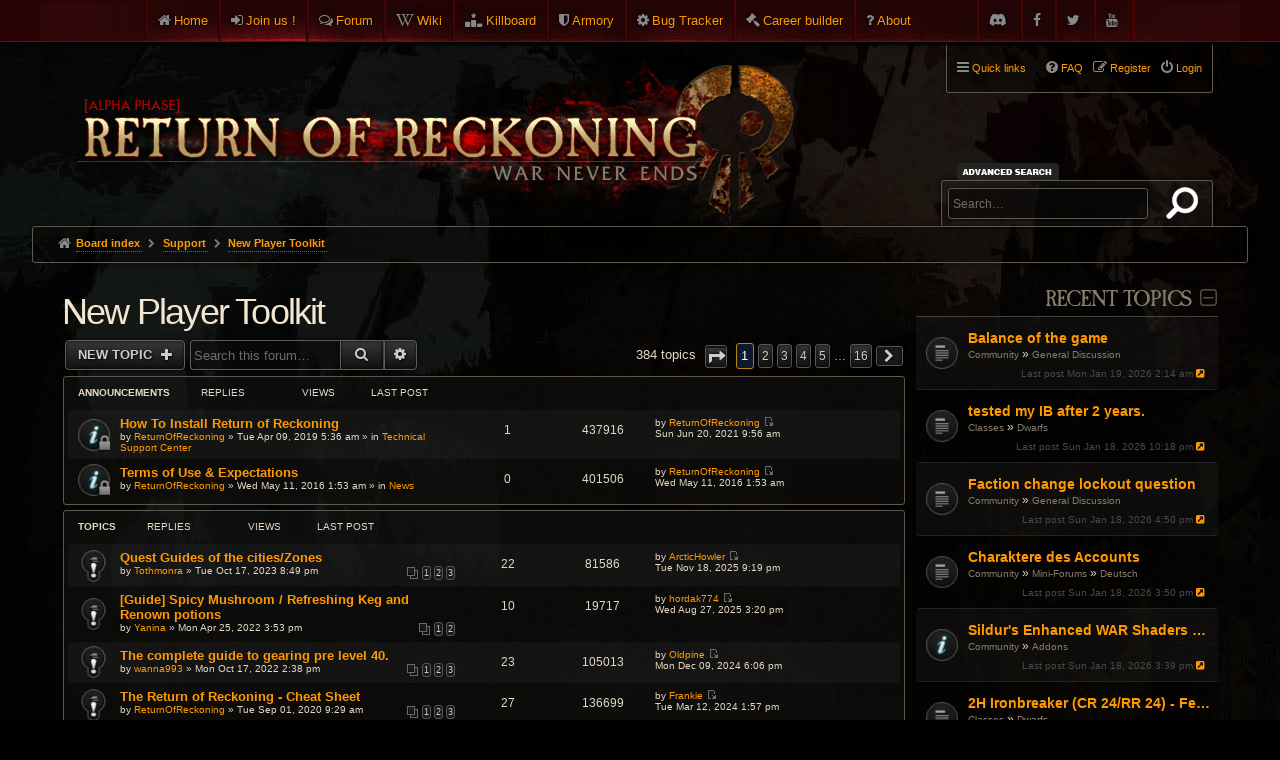

--- FILE ---
content_type: text/html; charset=UTF-8
request_url: https://www.returnofreckoning.com/forum/viewforum.php?f=113&sid=8e159f7f8fee0858b8e1248577888ed2
body_size: 11523
content:
<!DOCTYPE html>
<html dir="ltr" lang="en-gb">
<head>
<meta charset="utf-8" />
<meta http-equiv="X-UA-Compatible" content="IE=edge">
<meta name="viewport" content="width=device-width, initial-scale=1" />

<title>New Player Toolkit - Return of Reckoning</title>

	<link rel="alternate" type="application/atom+xml" title="Feed - Return of Reckoning" href="/forum/app.php/feed?sid=e4030b5b7d433a52c9eba156c01a7f94">			<link rel="alternate" type="application/atom+xml" title="Feed - New Topics" href="/forum/app.php/feed?sid=e4030b5b7d433a52c9eba156c01a7f94?mode=topics">		<link rel="alternate" type="application/atom+xml" title="Feed - Forum - New Player Toolkit" href="/forum/app.php/feed?sid=e4030b5b7d433a52c9eba156c01a7f94?f=113">		
	<link rel="canonical" href="https://www.returnofreckoning.com/forum/viewforum.php?f=113">

<!--
	phpBB style name: DaWar
	Based on style:   prosilver (this is the default phpBB3 style)
-->


<link href="./assets/fontawesome-free-6.2.0-web/css/all.css?assets_version=265" rel="stylesheet">

	<link rel="icon" href="/favicon.ico?v=2" />

	<link href="./styles/prosilver/theme/common.css?assets_version=265" rel="stylesheet">
	<link href="./styles/prosilver/theme/links.css?assets_version=265" rel="stylesheet">
	<link href="./styles/prosilver/theme/content.css?assets_version=265" rel="stylesheet">
	<link href="./styles/prosilver/theme/buttons.css?assets_version=265" rel="stylesheet">
	<link href="./styles/prosilver/theme/cp.css?assets_version=265" rel="stylesheet">
	<link href="./styles/prosilver/theme/forms.css?assets_version=265" rel="stylesheet">
	<link href="./styles/prosilver/theme/responsive.css?assets_version=265" rel="stylesheet" media="all and (max-width: 700px)">

	<link href="./styles/dawar/theme/common.css?assets_version=265" rel="stylesheet">
	<link href="./styles/dawar/theme/custom.css?assets_version=265" rel="stylesheet">
	<link href="./styles/dawar/theme/en/stylesheet.css?assets_version=265" rel="stylesheet">
	<link href="./styles/dawar/theme/stylesheet.css?assets_version=265" rel="stylesheet">
	<link href="./styles/dawar/theme/responsive.css?assets_version=265" rel="stylesheet" media="all and (max-width: 700px)">
		
		
	
	
	
	<!--[if lte IE 9]>
	<link href="./styles/dawar/theme/tweaks.css?assets_version=265" rel="stylesheet">
	<![endif]-->
	
	<link href="./styles/dawar/theme/armory.css?assets_version=265" rel="stylesheet">

	<link rel="stylesheet" href="https://cdn.jsdelivr.net/gh/fancyapps/fancybox@3.5.7/dist/jquery.fancybox.min.css" />
	    

<link href="./ext/kinerity/bestanswer/styles/dawar/theme/bestanswer.css?assets_version=265" rel="stylesheet" media="screen">
<link href="./ext/paybas/recenttopics/styles/dawar/theme/recenttopics.css?assets_version=265" rel="stylesheet" media="screen">
<link href="./ext/phpbb/pages/styles/prosilver/theme/pages_common.css?assets_version=265" rel="stylesheet" media="screen">
<link href="./ext/sniper/tables/styles/prosilver/theme/tables.css?assets_version=265" rel="stylesheet" media="screen">


	<link href="./styles/dawar/theme/extensions.css?assets_version=265" rel="stylesheet">

	<link rel="stylesheet" type="text/css" href="./styles/dawar/theme/sweetalert.css?assets_version=265">

</head>
<body id="phpbb" class="nojs notouch section-viewforum ltr dawar  topbar topbar-fixed">


<div id="top-bar">
	<div class="inner">
		<ul class="linklist">
			<li class="icon-home small-icon"><a href="https://www.returnofreckoning.com/">Home</a></li>
						<li class="icon-join small-icon"><a href="https://www.returnofreckoning.com/join.php">Join us !</a></li>
						<li class="icon-forum small-icon"><a href="https://www.returnofreckoning.com/forum/">Forum</a></li>  
			<li class="icon-wiki small-icon"><a href="https://wiki.returnofreckoning.com" target="_blank">Wiki</a></li>   
			<li class="icon-killboard small-icon"><a href="https://killboard.returnofreckoning.com" target="_blank">Killboard</a></li>
			<li class="icon-armory small-icon"><a href="https://www.returnofreckoning.com/armory">Armory</a></li>
			<li class="icon-bugtracker small-icon"><a href="https://bugs.returnofreckoning.com" target="_blank">Bug Tracker</a></li>
			<li class="icon-builder small-icon"><a href="https://builder.returnofreckoning.com" target="_blank">Career builder</a></li>
			<li class="icon-about small-icon"><a href="https://www.returnofreckoning.com/forum/app.php/about">About</a></li>
			<li class="icon-youtube small-icon right"><a href="https://www.youtube.com/channel/UC1KHAWDQvsyOXIF12wUMFPQ"></a></li>
			<li class="icon-twitter small-icon right"><a href="https://twitter.com/WAR_RoR"></a></li>
			<li class="icon-facebook small-icon right"><a href="https://www.facebook.com/returnofreckoning"></a></li>
			<li class="icon-discord small-icon right"><a href="https://discord.gg/returnofreckoning"></a></li>
		</ul>
	</div>
</div>

<div id="wrap">
	<a id="top" class="anchor" accesskey="t"></a>
	<div id="page-header">
		<div class="headerbar" role="banner">
			<div class="inner">

			<div id="site-description">
				<a id="logo" class="logo" href="https://www.returnofreckoning.com/" title="Board index"><img src="./styles/dawar/theme/images/ror-logo2.png" alt="Return of Reckoning"></a>
				<h1>Return of Reckoning</h1>
				<p>Warhammer Online</p>
				<p class="skiplink"><a href="#start_here">Skip to content</a></p>
			</div>
			
			
									<div id="search-box" class="search-box search-header" role="search">
				<form action="./search.php?sid=e4030b5b7d433a52c9eba156c01a7f94" method="get" id="search">
				<fieldset>
					<input name="keywords" id="keywords" type="search" maxlength="128" title="Search for keywords" class="inputbox search tiny" size="20" value="" placeholder="Search…" />
					<button class="button icon-button search-icon" type="submit" title="Search">Search</button>
					<a href="./search.php?sid=e4030b5b7d433a52c9eba156c01a7f94" class="button icon-button search-adv-icon" title="Advanced search">Advanced search</a>
					<input type="hidden" name="sid" value="e4030b5b7d433a52c9eba156c01a7f94" />

				</fieldset>
				</form>
			</div>
			
			</div>
		</div>

				<div class="navblock" role="navigation">
	<div class="inner">

	<ul id="nav-main" class="linklist bulletin" role="menubar">

		<li id="quick-links" class="small-icon responsive-menu dropdown-container" data-skip-responsive="true">
			<a href="#" class="responsive-menu-link dropdown-trigger">Quick links</a>
			<div class="dropdown hidden">
				<div class="pointer"><div class="pointer-inner"></div></div>
				<ul class="dropdown-contents" role="menu">
					
											<li class="separator"></li>
																								<li class="small-icon icon-search-unanswered"><a href="./search.php?search_id=unanswered&amp;sid=e4030b5b7d433a52c9eba156c01a7f94" role="menuitem">Unanswered topics</a></li>
						<li class="small-icon icon-search-active"><a href="./search.php?search_id=active_topics&amp;sid=e4030b5b7d433a52c9eba156c01a7f94" role="menuitem">Active topics</a></li>
						<li class="separator"></li>
						<li class="small-icon icon-search"><a href="./search.php?sid=e4030b5b7d433a52c9eba156c01a7f94" role="menuitem">Search</a></li>
					
										<li class="separator"></li>

									</ul>
			</div>
		</li>

	
					<li class="small-icon icon-logout rightside"  data-skip-responsive="true"><a href="./ucp.php?mode=login&amp;redirect=viewforum.php%3Ff%3D113&amp;sid=e4030b5b7d433a52c9eba156c01a7f94" title="Login" accesskey="x" role="menuitem">Login</a></li>
							<li class="small-icon icon-register rightside" data-skip-responsive="true"><a href="./ucp.php?mode=register&amp;sid=e4030b5b7d433a52c9eba156c01a7f94" role="menuitem">Register</a></li>
								
				
		
		<li class="small-icon icon-faq rightside"><a href="/forum/app.php/help/faq?sid=e4030b5b7d433a52c9eba156c01a7f94" title="Frequently Asked Questions">FAQ</a></li>

					</ul>

	</div>
</div>

<div id="body-header">
	<ul id="nav-breadcrumbs" class="linklist navlinks" role="menubar">
						<li class="small-icon icon-home breadcrumbs">
									<span class="crumb" itemtype="http://data-vocabulary.org/Breadcrumb" itemscope=""><a href="./index.php?sid=e4030b5b7d433a52c9eba156c01a7f94" accesskey="h" data-navbar-reference="index" itemprop="url"><span itemprop="title">Board index</span></a></span>
											<span class="crumb" itemtype="http://data-vocabulary.org/Breadcrumb" itemscope="" data-forum-id="3"><a href="./viewforum.php?f=3&amp;sid=e4030b5b7d433a52c9eba156c01a7f94" itemprop="url"><span itemprop="title">Support</span></a></span>
															<span class="crumb" itemtype="http://data-vocabulary.org/Breadcrumb" itemscope="" data-forum-id="113"><a href="./viewforum.php?f=113&amp;sid=e4030b5b7d433a52c9eba156c01a7f94" itemprop="url"><span itemprop="title">New Player Toolkit</span></a></span>
															</li>
							<li class="responsive-search rightside small-icon icon-search" style="display: none;"><a href="./search.php?sid=e4030b5b7d433a52c9eba156c01a7f94" title="View the advanced search options"></a></li>
		
															</ul>
</div>
	</div>

	
	<a id="start_here" class="anchor"></a>
	<div id="page-body" role="main">
		
		<!-- DEFINE recent_topics_included = true -->


<div id="phpbbsection">
<div class="index-right inside-forum">
<a class="category" style="display: none; height: 0"></a>

	<div id="category-99" class="collapse-box collapse-box-right">
		<h2>Recent Topics</h2>
		
	<div id="recent-topics">
	
		<ul>
			<li class="row bg1								">

			<dl class="row-item topic_read">
				<dt title="No unread posts">
										<div class="list-inner">
												<a href="./viewtopic.php?f=8&amp;t=60121&amp;sid=e4030b5b7d433a52c9eba156c01a7f94" class="topictitle">Balance of the game</a>
						<div class="forum-links">
																						<a class="forum-link" href="./viewforum.php?f=6&amp;sid=e4030b5b7d433a52c9eba156c01a7f94">Community</a> &raquo; <a class="forum-link" href="./viewforum.php?f=8&amp;sid=e4030b5b7d433a52c9eba156c01a7f94">General Discussion</a>
													</div>
											</div>
				</dt>
								<dd class="lastpost">
						<span><dfn>Last post </dfn>
							Mon Jan 19, 2026 2:14 am							<a href="./viewtopic.php?f=8&amp;t=60121&amp;sid=e4030b5b7d433a52c9eba156c01a7f94&amp;p=589770#p589770" title="Go to last post">
								<i class="icon fa-external-link-square fa-fw icon-lightgrey icon-md" aria-hidden="true"></i>
								<span class="sr-only"></span>
							</a>
						</span>
				</dd>
								<dd class="status-icons">
															<br />
									</dd>

			</dl>
		</li>
		
			<li class="row bg2								">

			<dl class="row-item topic_read">
				<dt title="No unread posts">
										<div class="list-inner">
												<a href="./viewtopic.php?f=74&amp;t=60124&amp;sid=e4030b5b7d433a52c9eba156c01a7f94" class="topictitle">tested my IB after 2 years.</a>
						<div class="forum-links">
																						<a class="forum-link" href="./viewforum.php?f=70&amp;sid=e4030b5b7d433a52c9eba156c01a7f94">Classes</a> &raquo; <a class="forum-link" href="./viewforum.php?f=74&amp;sid=e4030b5b7d433a52c9eba156c01a7f94">Dwarfs</a>
													</div>
											</div>
				</dt>
								<dd class="lastpost">
						<span><dfn>Last post </dfn>
							Sun Jan 18, 2026 10:18 pm							<a href="./viewtopic.php?f=74&amp;t=60124&amp;sid=e4030b5b7d433a52c9eba156c01a7f94&amp;p=589768#p589768" title="Go to last post">
								<i class="icon fa-external-link-square fa-fw icon-lightgrey icon-md" aria-hidden="true"></i>
								<span class="sr-only"></span>
							</a>
						</span>
				</dd>
								<dd class="status-icons">
															<br />
									</dd>

			</dl>
		</li>
		
			<li class="row bg1								">

			<dl class="row-item topic_read">
				<dt title="No unread posts">
										<div class="list-inner">
												<a href="./viewtopic.php?f=8&amp;t=60125&amp;sid=e4030b5b7d433a52c9eba156c01a7f94" class="topictitle">Faction change lockout question</a>
						<div class="forum-links">
																						<a class="forum-link" href="./viewforum.php?f=6&amp;sid=e4030b5b7d433a52c9eba156c01a7f94">Community</a> &raquo; <a class="forum-link" href="./viewforum.php?f=8&amp;sid=e4030b5b7d433a52c9eba156c01a7f94">General Discussion</a>
													</div>
											</div>
				</dt>
								<dd class="lastpost">
						<span><dfn>Last post </dfn>
							Sun Jan 18, 2026 4:50 pm							<a href="./viewtopic.php?f=8&amp;t=60125&amp;sid=e4030b5b7d433a52c9eba156c01a7f94&amp;p=589762#p589762" title="Go to last post">
								<i class="icon fa-external-link-square fa-fw icon-lightgrey icon-md" aria-hidden="true"></i>
								<span class="sr-only"></span>
							</a>
						</span>
				</dd>
								<dd class="status-icons">
															<br />
									</dd>

			</dl>
		</li>
		
			<li class="row bg2								">

			<dl class="row-item topic_read">
				<dt title="No unread posts">
										<div class="list-inner">
												<a href="./viewtopic.php?f=82&amp;t=60122&amp;sid=e4030b5b7d433a52c9eba156c01a7f94" class="topictitle">Charaktere des Accounts</a>
						<div class="forum-links">
																						<a class="forum-link" href="./viewforum.php?f=6&amp;sid=e4030b5b7d433a52c9eba156c01a7f94">Community</a> &raquo; <a class="forum-link" href="./viewforum.php?f=79&amp;sid=e4030b5b7d433a52c9eba156c01a7f94">Mini-Forums</a> &raquo; <a class="forum-link" href="./viewforum.php?f=82&amp;sid=e4030b5b7d433a52c9eba156c01a7f94">Deutsch</a>
													</div>
											</div>
				</dt>
								<dd class="lastpost">
						<span><dfn>Last post </dfn>
							Sun Jan 18, 2026 3:50 pm							<a href="./viewtopic.php?f=82&amp;t=60122&amp;sid=e4030b5b7d433a52c9eba156c01a7f94&amp;p=589759#p589759" title="Go to last post">
								<i class="icon fa-external-link-square fa-fw icon-lightgrey icon-md" aria-hidden="true"></i>
								<span class="sr-only"></span>
							</a>
						</span>
				</dd>
								<dd class="status-icons">
															<br />
									</dd>

			</dl>
		</li>
		
			<li class="row bg1				 announce				">

			<dl class="row-item announce_read">
				<dt title="No unread posts">
										<div class="list-inner">
												<a href="./viewtopic.php?f=66&amp;t=13&amp;sid=e4030b5b7d433a52c9eba156c01a7f94" class="topictitle">Sildur's Enhanced WAR Shaders v7.2 with UI filter! (October 5, 2025)</a>
						<div class="forum-links">
																						<a class="forum-link" href="./viewforum.php?f=6&amp;sid=e4030b5b7d433a52c9eba156c01a7f94">Community</a> &raquo; <a class="forum-link" href="./viewforum.php?f=66&amp;sid=e4030b5b7d433a52c9eba156c01a7f94">Addons</a>
													</div>
											</div>
				</dt>
								<dd class="lastpost">
						<span><dfn>Last post </dfn>
							Sun Jan 18, 2026 3:39 pm							<a href="./viewtopic.php?f=66&amp;t=13&amp;sid=e4030b5b7d433a52c9eba156c01a7f94&amp;p=589758#p589758" title="Go to last post">
								<i class="icon fa-external-link-square fa-fw icon-lightgrey icon-md" aria-hidden="true"></i>
								<span class="sr-only"></span>
							</a>
						</span>
				</dd>
								<dd class="status-icons">
															<br />
									</dd>

			</dl>
		</li>
		
			<li class="row bg2								">

			<dl class="row-item topic_read">
				<dt title="No unread posts">
										<div class="list-inner">
												<a href="./viewtopic.php?f=74&amp;t=60022&amp;sid=e4030b5b7d433a52c9eba156c01a7f94" class="topictitle">2H Ironbreaker (CR 24/RR 24) - Feedback on Solo/Small Scale Rotation requested</a>
						<div class="forum-links">
																						<a class="forum-link" href="./viewforum.php?f=70&amp;sid=e4030b5b7d433a52c9eba156c01a7f94">Classes</a> &raquo; <a class="forum-link" href="./viewforum.php?f=74&amp;sid=e4030b5b7d433a52c9eba156c01a7f94">Dwarfs</a>
													</div>
											</div>
				</dt>
								<dd class="lastpost">
						<span><dfn>Last post </dfn>
							Sun Jan 18, 2026 3:22 pm							<a href="./viewtopic.php?f=74&amp;t=60022&amp;sid=e4030b5b7d433a52c9eba156c01a7f94&amp;p=589757#p589757" title="Go to last post">
								<i class="icon fa-external-link-square fa-fw icon-lightgrey icon-md" aria-hidden="true"></i>
								<span class="sr-only"></span>
							</a>
						</span>
				</dd>
								<dd class="status-icons">
															<br />
									</dd>

			</dl>
		</li>
		
			<li class="row bg1								">

			<dl class="row-item topic_read">
				<dt title="No unread posts">
										<div class="list-inner">
												<a href="./viewtopic.php?f=75&amp;t=60109&amp;sid=e4030b5b7d433a52c9eba156c01a7f94" class="topictitle">2h wp fun?</a>
						<div class="forum-links">
																						<a class="forum-link" href="./viewforum.php?f=70&amp;sid=e4030b5b7d433a52c9eba156c01a7f94">Classes</a> &raquo; <a class="forum-link" href="./viewforum.php?f=75&amp;sid=e4030b5b7d433a52c9eba156c01a7f94">Empire</a>
													</div>
											</div>
				</dt>
								<dd class="lastpost">
						<span><dfn>Last post </dfn>
							Sun Jan 18, 2026 2:59 pm							<a href="./viewtopic.php?f=75&amp;t=60109&amp;sid=e4030b5b7d433a52c9eba156c01a7f94&amp;p=589755#p589755" title="Go to last post">
								<i class="icon fa-external-link-square fa-fw icon-lightgrey icon-md" aria-hidden="true"></i>
								<span class="sr-only"></span>
							</a>
						</span>
				</dd>
								<dd class="status-icons">
															<br />
									</dd>

			</dl>
		</li>
		
			<li class="row bg2								">

			<dl class="row-item topic_read">
				<dt title="No unread posts">
										<div class="list-inner">
												<a href="./viewtopic.php?f=13&amp;t=59973&amp;sid=e4030b5b7d433a52c9eba156c01a7f94" class="topictitle">Looking for PVE guild</a>
						<div class="forum-links">
																						<a class="forum-link" href="./viewforum.php?f=12&amp;sid=e4030b5b7d433a52c9eba156c01a7f94">Guilds</a> &raquo; <a class="forum-link" href="./viewforum.php?f=13&amp;sid=e4030b5b7d433a52c9eba156c01a7f94">Order</a>
													</div>
											</div>
				</dt>
								<dd class="lastpost">
						<span><dfn>Last post </dfn>
							Sun Jan 18, 2026 2:25 pm							<a href="./viewtopic.php?f=13&amp;t=59973&amp;sid=e4030b5b7d433a52c9eba156c01a7f94&amp;p=589754#p589754" title="Go to last post">
								<i class="icon fa-external-link-square fa-fw icon-lightgrey icon-md" aria-hidden="true"></i>
								<span class="sr-only"></span>
							</a>
						</span>
				</dd>
								<dd class="status-icons">
															<br />
									</dd>

			</dl>
		</li>
		
			<li class="row bg1								">

			<dl class="row-item topic_read">
				<dt title="No unread posts">
										<div class="list-inner">
												<a href="./viewtopic.php?f=4&amp;t=60056&amp;sid=e4030b5b7d433a52c9eba156c01a7f94" class="topictitle">Cant get past &quot;Choose a race&quot;</a>
						<div class="forum-links">
																						<a class="forum-link" href="./viewforum.php?f=3&amp;sid=e4030b5b7d433a52c9eba156c01a7f94">Support</a> &raquo; <a class="forum-link" href="./viewforum.php?f=4&amp;sid=e4030b5b7d433a52c9eba156c01a7f94">Technical Support Center</a>
													</div>
											</div>
				</dt>
								<dd class="lastpost">
						<span><dfn>Last post </dfn>
							Sun Jan 18, 2026 2:23 pm							<a href="./viewtopic.php?f=4&amp;t=60056&amp;sid=e4030b5b7d433a52c9eba156c01a7f94&amp;p=589753#p589753" title="Go to last post">
								<i class="icon fa-external-link-square fa-fw icon-lightgrey icon-md" aria-hidden="true"></i>
								<span class="sr-only"></span>
							</a>
						</span>
				</dd>
								<dd class="status-icons">
															<br />
									</dd>

			</dl>
		</li>
		
			<li class="row bg2								">

			<dl class="row-item topic_read_hot">
				<dt title="No unread posts">
										<div class="list-inner">
												<a href="./viewtopic.php?f=66&amp;t=27846&amp;sid=e4030b5b7d433a52c9eba156c01a7f94" class="topictitle">[ADDON] Warbuilder 251218a (Updated 18-12-2025)</a>
						<div class="forum-links">
																						<a class="forum-link" href="./viewforum.php?f=6&amp;sid=e4030b5b7d433a52c9eba156c01a7f94">Community</a> &raquo; <a class="forum-link" href="./viewforum.php?f=66&amp;sid=e4030b5b7d433a52c9eba156c01a7f94">Addons</a>
													</div>
											</div>
				</dt>
								<dd class="lastpost">
						<span><dfn>Last post </dfn>
							Sun Jan 18, 2026 12:15 pm							<a href="./viewtopic.php?f=66&amp;t=27846&amp;sid=e4030b5b7d433a52c9eba156c01a7f94&amp;p=589750#p589750" title="Go to last post">
								<i class="icon fa-external-link-square fa-fw icon-lightgrey icon-md" aria-hidden="true"></i>
								<span class="sr-only"></span>
							</a>
						</span>
				</dd>
								<dd class="status-icons">
															<br />
									</dd>

			</dl>
		</li>
		</ul>
	

	      
	</div>
</div>

<div class="action-bar">
	<div class="pagination">
		<ul>
	<li class="dropdown-container dropdown-button-control dropdown-page-jump page-jump">
		<a class="button button-icon-only dropdown-trigger" href="#" title="Click to jump to page…" role="button"><i class="icon fa-level-down fa-rotate-270" aria-hidden="true"></i><span class="sr-only">Page <strong>1</strong> of <strong>16</strong></span></a>
		<div class="dropdown">
			<div class="pointer"><div class="pointer-inner"></div></div>
			<ul class="dropdown-contents">
				<li>Jump to page:</li>
				<li class="page-jump-form">
					<input type="number" name="page-number" min="1" max="999999" title="Enter the page number you wish to go to" class="inputbox tiny" data-per-page="25" data-base-url=".&#x2F;viewforum.php&#x3F;f&#x3D;113&amp;amp&#x3B;sid&#x3D;e4030b5b7d433a52c9eba156c01a7f94" data-start-name="start" />
					<input class="button2" value="Go" type="button" />
				</li>
			</ul>
		</div>
	</li>
		<li class="active"><span>1</span></li>
				<li><a class="button" href="./viewforum.php?f=113&amp;sid=e4030b5b7d433a52c9eba156c01a7f94&amp;recent_topics_start=10" role="button">2</a></li>
				<li><a class="button" href="./viewforum.php?f=113&amp;sid=e4030b5b7d433a52c9eba156c01a7f94&amp;recent_topics_start=20" role="button">3</a></li>
				<li><a class="button" href="./viewforum.php?f=113&amp;sid=e4030b5b7d433a52c9eba156c01a7f94&amp;recent_topics_start=30" role="button">4</a></li>
				<li><a class="button" href="./viewforum.php?f=113&amp;sid=e4030b5b7d433a52c9eba156c01a7f94&amp;recent_topics_start=40" role="button">5</a></li>
			<li class="ellipsis" role="separator"><span>…</span></li>
				<li><a class="button" href="./viewforum.php?f=113&amp;sid=e4030b5b7d433a52c9eba156c01a7f94&amp;recent_topics_start=90" role="button">10</a></li>
				<li class="arrow next"><a class="button button-icon-only" href="./viewforum.php?f=113&amp;sid=e4030b5b7d433a52c9eba156c01a7f94&amp;recent_topics_start=10" rel="next" role="button"><i class="icon fa-chevron-right fa-fw" aria-hidden="true"></i><span class="sr-only">Next</span></a></li>
	</ul>
	</div>
</div>

		<div id="recent-topics-footer" class="block">
		 
		<p>
			<a href="./search.php?search_id=unanswered&amp;sid=e4030b5b7d433a52c9eba156c01a7f94">Unanswered topics</a>
			&bull; <a href="./search.php?search_id=active_topics&amp;sid=e4030b5b7d433a52c9eba156c01a7f94">Active topics</a>
		</p>
		<p>
			<a href="" accesskey="m">Mark forums read</a>
		</p>
	</div>
	


<a id="ads"></a>
<div id="rightad">
	<h2>Ads</h2>
	
</div>
<div class="clear"></div>



</div>

<div class="index-left inside-forum">


<h2 class="forum-title"><a href="./viewforum.php?f=113&amp;sid=e4030b5b7d433a52c9eba156c01a7f94">New Player Toolkit</a></h2>
<div>
	<!-- NOTE: remove the style="display: none" when you want to have the forum description on the forum body -->
	<div style="display: none !important;">Start your journey here.<br>
Find tips, advice, and answers to common questions like:<br>
• "I'm level 1, what should I do?"<br>
• "Which class should I pick?"<br /></div>	</div>



	<div class="action-bar bar-top">

			<div class="buttons">
			
			<a href="./posting.php?mode=post&amp;f=113&amp;sid=e4030b5b7d433a52c9eba156c01a7f94" class="button icon-button post-icon" title="Post a new topic">
				New Topic			</a>

					</div>
	
			<div class="search-box" role="search">
			<form method="get" id="forum-search" action="./search.php?sid=e4030b5b7d433a52c9eba156c01a7f94">
			<fieldset>
				<input class="inputbox search tiny" type="search" name="keywords" id="search_keywords" size="20" placeholder="Search this forum…" />
				<button class="button button-search" type="submit" title="Search">
					<i class="icon fa-search fa-fw" aria-hidden="true"></i><span class="sr-only">Search</span>
				</button>
				<a href="./search.php?sid=e4030b5b7d433a52c9eba156c01a7f94" class="button button-search-end" title="Advanced search">
					<i class="icon fa-cog fa-fw" aria-hidden="true"></i><span class="sr-only">Advanced search</span>
				</a>
				<input type="hidden" name="fid[0]" value="113" />
<input type="hidden" name="sid" value="e4030b5b7d433a52c9eba156c01a7f94" />

			</fieldset>
			</form>
		</div>
	
	<div class="pagination">
				384 topics
					<ul>
	<li class="dropdown-container dropdown-button-control dropdown-page-jump page-jump">
		<a class="button button-icon-only dropdown-trigger" href="#" title="Click to jump to page…" role="button"><i class="icon fa-level-down fa-rotate-270" aria-hidden="true"></i><span class="sr-only">Page <strong>1</strong> of <strong>16</strong></span></a>
		<div class="dropdown">
			<div class="pointer"><div class="pointer-inner"></div></div>
			<ul class="dropdown-contents">
				<li>Jump to page:</li>
				<li class="page-jump-form">
					<input type="number" name="page-number" min="1" max="999999" title="Enter the page number you wish to go to" class="inputbox tiny" data-per-page="25" data-base-url=".&#x2F;viewforum.php&#x3F;f&#x3D;113&amp;amp&#x3B;sid&#x3D;e4030b5b7d433a52c9eba156c01a7f94" data-start-name="start" />
					<input class="button2" value="Go" type="button" />
				</li>
			</ul>
		</div>
	</li>
		<li class="active"><span>1</span></li>
				<li><a class="button" href="./viewforum.php?f=113&amp;sid=e4030b5b7d433a52c9eba156c01a7f94&amp;start=25" role="button">2</a></li>
				<li><a class="button" href="./viewforum.php?f=113&amp;sid=e4030b5b7d433a52c9eba156c01a7f94&amp;start=50" role="button">3</a></li>
				<li><a class="button" href="./viewforum.php?f=113&amp;sid=e4030b5b7d433a52c9eba156c01a7f94&amp;start=75" role="button">4</a></li>
				<li><a class="button" href="./viewforum.php?f=113&amp;sid=e4030b5b7d433a52c9eba156c01a7f94&amp;start=100" role="button">5</a></li>
			<li class="ellipsis" role="separator"><span>…</span></li>
				<li><a class="button" href="./viewforum.php?f=113&amp;sid=e4030b5b7d433a52c9eba156c01a7f94&amp;start=375" role="button">16</a></li>
				<li class="arrow next"><a class="button button-icon-only" href="./viewforum.php?f=113&amp;sid=e4030b5b7d433a52c9eba156c01a7f94&amp;start=25" rel="next" role="button"><i class="icon fa-chevron-right fa-fw" aria-hidden="true"></i><span class="sr-only">Next</span></a></li>
	</ul>
			</div>

	</div>



	
			<div class="forumbg announcement">
		<div class="inner">
		<ul class="topiclist">
			<li class="header">
				<dl class="icon">
					<dt><div class="list-inner">Announcements</div></dt>
					<dd class="posts">Replies</dd>
					<dd class="views">Views</dd>
					<dd class="lastpost"><span>Last post</span></dd>
				</dl>
			</li>
		</ul>
		<ul class="topiclist topics">
	
				<li class="row bg1 global-announce">
						<dl class="row-item global_read_locked">
				<dt title="This topic is locked, you cannot edit posts or make further replies.">
										<div class="list-inner">
												<a href="./viewtopic.php?t=31241&amp;sid=e4030b5b7d433a52c9eba156c01a7f94" class="topictitle">How To Install Return of Reckoning</a>
																		<br />

												<div class="responsive-show" style="display: none;">
							Last post by <a href="./memberlist.php?mode=viewprofile&amp;u=224827&amp;sid=e4030b5b7d433a52c9eba156c01a7f94" class="username">ReturnOfReckoning</a> &laquo; <a href="./viewtopic.php?p=485599&amp;sid=e4030b5b7d433a52c9eba156c01a7f94#p485599" title="Go to last post">Sun Jun 20, 2021 9:56 am</a>
							<br />Posted in <a href="./viewforum.php?f=4&amp;sid=e4030b5b7d433a52c9eba156c01a7f94">Technical Support Center</a>						</div>
						<span class="responsive-show left-box" style="display: none;">Replies: <strong>1</strong></span>						
						
						<div class="responsive-hide">
																					by <a href="./memberlist.php?mode=viewprofile&amp;u=224827&amp;sid=e4030b5b7d433a52c9eba156c01a7f94" class="username">ReturnOfReckoning</a> &raquo; Tue Apr 09, 2019 5:36 am
							 &raquo; in <a href="./viewforum.php?f=4&amp;sid=e4030b5b7d433a52c9eba156c01a7f94">Technical Support Center</a>						</div>

											</div>
				</dt>
				<dd class="posts">1 <dfn>Replies</dfn></dd>
				<dd class="views">437916 <dfn>Views</dfn></dd>
				<dd class="lastpost"><span><dfn>Last post </dfn>by <a href="./memberlist.php?mode=viewprofile&amp;u=224827&amp;sid=e4030b5b7d433a52c9eba156c01a7f94" class="username">ReturnOfReckoning</a>
					<a href="./viewtopic.php?p=485599&amp;sid=e4030b5b7d433a52c9eba156c01a7f94#p485599" title="Go to last post"><span class="imageset icon_topic_latest" title="View the latest post">View the latest post</span></a> <br />Sun Jun 20, 2021 9:56 am</span>
				</dd>
			</dl>
					</li>
			

	
	
				<li class="row bg2 global-announce">
						<dl class="row-item global_read_locked">
				<dt title="This topic is locked, you cannot edit posts or make further replies.">
										<div class="list-inner">
												<a href="./viewtopic.php?t=13607&amp;sid=e4030b5b7d433a52c9eba156c01a7f94" class="topictitle">Terms of Use &amp; Expectations</a>
																		<br />

												<div class="responsive-show" style="display: none;">
							Last post by <a href="./memberlist.php?mode=viewprofile&amp;u=224827&amp;sid=e4030b5b7d433a52c9eba156c01a7f94" class="username">ReturnOfReckoning</a> &laquo; <a href="./viewtopic.php?p=148995&amp;sid=e4030b5b7d433a52c9eba156c01a7f94#p148995" title="Go to last post">Wed May 11, 2016 1:53 am</a>
							<br />Posted in <a href="./viewforum.php?f=2&amp;sid=e4030b5b7d433a52c9eba156c01a7f94">News</a>						</div>
												
						
						<div class="responsive-hide">
																					by <a href="./memberlist.php?mode=viewprofile&amp;u=224827&amp;sid=e4030b5b7d433a52c9eba156c01a7f94" class="username">ReturnOfReckoning</a> &raquo; Wed May 11, 2016 1:53 am
							 &raquo; in <a href="./viewforum.php?f=2&amp;sid=e4030b5b7d433a52c9eba156c01a7f94">News</a>						</div>

											</div>
				</dt>
				<dd class="posts">0 <dfn>Replies</dfn></dd>
				<dd class="views">401506 <dfn>Views</dfn></dd>
				<dd class="lastpost"><span><dfn>Last post </dfn>by <a href="./memberlist.php?mode=viewprofile&amp;u=224827&amp;sid=e4030b5b7d433a52c9eba156c01a7f94" class="username">ReturnOfReckoning</a>
					<a href="./viewtopic.php?p=148995&amp;sid=e4030b5b7d433a52c9eba156c01a7f94#p148995" title="Go to last post"><span class="imageset icon_topic_latest" title="View the latest post">View the latest post</span></a> <br />Wed May 11, 2016 1:53 am</span>
				</dd>
			</dl>
					</li>
			

			</ul>
		</div>
	</div>
	
			<div class="forumbg">
		<div class="inner">
		<ul class="topiclist">
			<li class="header">
				<dl class="icon">
					<dt><div class="list-inner">Topics</div></dt>
					<dd class="posts">Replies</dd>
					<dd class="views">Views</dd>
					<dd class="lastpost"><span>Last post</span></dd>
				</dl>
			</li>
		</ul>
		<ul class="topiclist topics">
	
				<li class="row bg1 sticky">
						<dl class="row-item sticky_read">
				<dt title="No unread posts">
										<div class="list-inner">
												<a href="./viewtopic.php?t=51841&amp;sid=e4030b5b7d433a52c9eba156c01a7f94" class="topictitle">Quest Guides of the cities/Zones</a>
																		<br />

												<div class="responsive-show" style="display: none;">
							Last post by <a href="./memberlist.php?mode=viewprofile&amp;u=581840&amp;sid=e4030b5b7d433a52c9eba156c01a7f94" class="username">ArcticHowler</a> &laquo; <a href="./viewtopic.php?p=586553&amp;sid=e4030b5b7d433a52c9eba156c01a7f94#p586553" title="Go to last post">Tue Nov 18, 2025 9:19 pm</a>
													</div>
						<span class="responsive-show left-box" style="display: none;">Replies: <strong>22</strong></span>						
												<div class="pagination">
							<ul>
															<li><a href="./viewtopic.php?t=51841&amp;sid=e4030b5b7d433a52c9eba156c01a7f94">1</a></li>
																							<li><a href="./viewtopic.php?t=51841&amp;sid=e4030b5b7d433a52c9eba156c01a7f94&amp;start=10">2</a></li>
																							<li><a href="./viewtopic.php?t=51841&amp;sid=e4030b5b7d433a52c9eba156c01a7f94&amp;start=20">3</a></li>
																																													</ul>
						</div>
						
						<div class="responsive-hide">
																					by <a href="./memberlist.php?mode=viewprofile&amp;u=380923&amp;sid=e4030b5b7d433a52c9eba156c01a7f94" class="username">Tothmonra</a> &raquo; Tue Oct 17, 2023 8:49 pm
													</div>

											</div>
				</dt>
				<dd class="posts">22 <dfn>Replies</dfn></dd>
				<dd class="views">81586 <dfn>Views</dfn></dd>
				<dd class="lastpost"><span><dfn>Last post </dfn>by <a href="./memberlist.php?mode=viewprofile&amp;u=581840&amp;sid=e4030b5b7d433a52c9eba156c01a7f94" class="username">ArcticHowler</a>
					<a href="./viewtopic.php?p=586553&amp;sid=e4030b5b7d433a52c9eba156c01a7f94#p586553" title="Go to last post"><span class="imageset icon_topic_latest" title="View the latest post">View the latest post</span></a> <br />Tue Nov 18, 2025 9:19 pm</span>
				</dd>
			</dl>
					</li>
			

	
	
				<li class="row bg2 sticky">
						<dl class="row-item sticky_read">
				<dt title="No unread posts">
										<div class="list-inner">
												<a href="./viewtopic.php?t=48139&amp;sid=e4030b5b7d433a52c9eba156c01a7f94" class="topictitle">[Guide] Spicy Mushroom / Refreshing Keg and Renown potions</a>
																		<br />

												<div class="responsive-show" style="display: none;">
							Last post by <a href="./memberlist.php?mode=viewprofile&amp;u=369355&amp;sid=e4030b5b7d433a52c9eba156c01a7f94" class="username">hordak774</a> &laquo; <a href="./viewtopic.php?p=582544&amp;sid=e4030b5b7d433a52c9eba156c01a7f94#p582544" title="Go to last post">Wed Aug 27, 2025 3:20 pm</a>
													</div>
						<span class="responsive-show left-box" style="display: none;">Replies: <strong>10</strong></span>						
												<div class="pagination">
							<ul>
															<li><a href="./viewtopic.php?t=48139&amp;sid=e4030b5b7d433a52c9eba156c01a7f94">1</a></li>
																							<li><a href="./viewtopic.php?t=48139&amp;sid=e4030b5b7d433a52c9eba156c01a7f94&amp;start=10">2</a></li>
																																													</ul>
						</div>
						
						<div class="responsive-hide">
																					by <a href="./memberlist.php?mode=viewprofile&amp;u=11519&amp;sid=e4030b5b7d433a52c9eba156c01a7f94" class="username">Yanina</a> &raquo; Mon Apr 25, 2022 3:53 pm
													</div>

											</div>
				</dt>
				<dd class="posts">10 <dfn>Replies</dfn></dd>
				<dd class="views">19717 <dfn>Views</dfn></dd>
				<dd class="lastpost"><span><dfn>Last post </dfn>by <a href="./memberlist.php?mode=viewprofile&amp;u=369355&amp;sid=e4030b5b7d433a52c9eba156c01a7f94" class="username">hordak774</a>
					<a href="./viewtopic.php?p=582544&amp;sid=e4030b5b7d433a52c9eba156c01a7f94#p582544" title="Go to last post"><span class="imageset icon_topic_latest" title="View the latest post">View the latest post</span></a> <br />Wed Aug 27, 2025 3:20 pm</span>
				</dd>
			</dl>
					</li>
			

	
	
				<li class="row bg1 sticky">
						<dl class="row-item sticky_read">
				<dt title="No unread posts">
										<div class="list-inner">
												<a href="./viewtopic.php?t=49459&amp;sid=e4030b5b7d433a52c9eba156c01a7f94" class="topictitle">The complete guide to gearing pre level 40.</a>
																		<br />

												<div class="responsive-show" style="display: none;">
							Last post by <a href="./memberlist.php?mode=viewprofile&amp;u=156966&amp;sid=e4030b5b7d433a52c9eba156c01a7f94" class="username">Oldpine</a> &laquo; <a href="./viewtopic.php?p=566754&amp;sid=e4030b5b7d433a52c9eba156c01a7f94#p566754" title="Go to last post">Mon Dec 09, 2024 6:06 pm</a>
													</div>
						<span class="responsive-show left-box" style="display: none;">Replies: <strong>23</strong></span>						
												<div class="pagination">
							<ul>
															<li><a href="./viewtopic.php?t=49459&amp;sid=e4030b5b7d433a52c9eba156c01a7f94">1</a></li>
																							<li><a href="./viewtopic.php?t=49459&amp;sid=e4030b5b7d433a52c9eba156c01a7f94&amp;start=10">2</a></li>
																							<li><a href="./viewtopic.php?t=49459&amp;sid=e4030b5b7d433a52c9eba156c01a7f94&amp;start=20">3</a></li>
																																													</ul>
						</div>
						
						<div class="responsive-hide">
																					by <a href="./memberlist.php?mode=viewprofile&amp;u=5499&amp;sid=e4030b5b7d433a52c9eba156c01a7f94" class="username">wanna993</a> &raquo; Mon Oct 17, 2022 2:38 pm
													</div>

											</div>
				</dt>
				<dd class="posts">23 <dfn>Replies</dfn></dd>
				<dd class="views">105013 <dfn>Views</dfn></dd>
				<dd class="lastpost"><span><dfn>Last post </dfn>by <a href="./memberlist.php?mode=viewprofile&amp;u=156966&amp;sid=e4030b5b7d433a52c9eba156c01a7f94" class="username">Oldpine</a>
					<a href="./viewtopic.php?p=566754&amp;sid=e4030b5b7d433a52c9eba156c01a7f94#p566754" title="Go to last post"><span class="imageset icon_topic_latest" title="View the latest post">View the latest post</span></a> <br />Mon Dec 09, 2024 6:06 pm</span>
				</dd>
			</dl>
					</li>
			

	
	
				<li class="row bg2 sticky">
						<dl class="row-item sticky_read">
				<dt title="No unread posts">
										<div class="list-inner">
												<a href="./viewtopic.php?t=40739&amp;sid=e4030b5b7d433a52c9eba156c01a7f94" class="topictitle">The Return of Reckoning - Cheat Sheet</a>
																		<br />

												<div class="responsive-show" style="display: none;">
							Last post by <a href="./memberlist.php?mode=viewprofile&amp;u=85375&amp;sid=e4030b5b7d433a52c9eba156c01a7f94" class="username">Frankie</a> &laquo; <a href="./viewtopic.php?p=551791&amp;sid=e4030b5b7d433a52c9eba156c01a7f94#p551791" title="Go to last post">Tue Mar 12, 2024 1:57 pm</a>
													</div>
						<span class="responsive-show left-box" style="display: none;">Replies: <strong>27</strong></span>						
												<div class="pagination">
							<ul>
															<li><a href="./viewtopic.php?t=40739&amp;sid=e4030b5b7d433a52c9eba156c01a7f94">1</a></li>
																							<li><a href="./viewtopic.php?t=40739&amp;sid=e4030b5b7d433a52c9eba156c01a7f94&amp;start=10">2</a></li>
																							<li><a href="./viewtopic.php?t=40739&amp;sid=e4030b5b7d433a52c9eba156c01a7f94&amp;start=20">3</a></li>
																																													</ul>
						</div>
						
						<div class="responsive-hide">
																					by <a href="./memberlist.php?mode=viewprofile&amp;u=224827&amp;sid=e4030b5b7d433a52c9eba156c01a7f94" class="username">ReturnOfReckoning</a> &raquo; Tue Sep 01, 2020 9:29 am
													</div>

											</div>
				</dt>
				<dd class="posts">27 <dfn>Replies</dfn></dd>
				<dd class="views">136699 <dfn>Views</dfn></dd>
				<dd class="lastpost"><span><dfn>Last post </dfn>by <a href="./memberlist.php?mode=viewprofile&amp;u=85375&amp;sid=e4030b5b7d433a52c9eba156c01a7f94" class="username">Frankie</a>
					<a href="./viewtopic.php?p=551791&amp;sid=e4030b5b7d433a52c9eba156c01a7f94#p551791" title="Go to last post"><span class="imageset icon_topic_latest" title="View the latest post">View the latest post</span></a> <br />Tue Mar 12, 2024 1:57 pm</span>
				</dd>
			</dl>
					</li>
			

	
	
				<li class="row bg1 sticky">
						<dl class="row-item sticky_read">
				<dt title="No unread posts">
										<div class="list-inner">
												<a href="./viewtopic.php?t=50537&amp;sid=e4030b5b7d433a52c9eba156c01a7f94" class="topictitle">RoR abbreviations list</a>
																		<br />

												<div class="responsive-show" style="display: none;">
							Last post by <a href="./memberlist.php?mode=viewprofile&amp;u=76337&amp;sid=e4030b5b7d433a52c9eba156c01a7f94" class="username">NSKaneda</a> &laquo; <a href="./viewtopic.php?p=532070&amp;sid=e4030b5b7d433a52c9eba156c01a7f94#p532070" title="Go to last post">Mon Mar 20, 2023 5:41 pm</a>
													</div>
												
						
						<div class="responsive-hide">
																					by <a href="./memberlist.php?mode=viewprofile&amp;u=76337&amp;sid=e4030b5b7d433a52c9eba156c01a7f94" class="username">NSKaneda</a> &raquo; Mon Mar 20, 2023 5:41 pm
													</div>

											</div>
				</dt>
				<dd class="posts">0 <dfn>Replies</dfn></dd>
				<dd class="views">7080 <dfn>Views</dfn></dd>
				<dd class="lastpost"><span><dfn>Last post </dfn>by <a href="./memberlist.php?mode=viewprofile&amp;u=76337&amp;sid=e4030b5b7d433a52c9eba156c01a7f94" class="username">NSKaneda</a>
					<a href="./viewtopic.php?p=532070&amp;sid=e4030b5b7d433a52c9eba156c01a7f94#p532070" title="Go to last post"><span class="imageset icon_topic_latest" title="View the latest post">View the latest post</span></a> <br />Mon Mar 20, 2023 5:41 pm</span>
				</dd>
			</dl>
					</li>
			

	
	
				<li class="row bg2 sticky">
						<dl class="row-item sticky_read">
				<dt title="No unread posts">
										<div class="list-inner">
												<a href="./viewtopic.php?t=30680&amp;sid=e4030b5b7d433a52c9eba156c01a7f94" class="topictitle">Leveling Guide</a>
																		<br />

												<div class="responsive-show" style="display: none;">
							Last post by <a href="./memberlist.php?mode=viewprofile&amp;u=446647&amp;sid=e4030b5b7d433a52c9eba156c01a7f94" class="username">Wipedout36</a> &laquo; <a href="./viewtopic.php?p=515323&amp;sid=e4030b5b7d433a52c9eba156c01a7f94#p515323" title="Go to last post">Sun Jul 10, 2022 6:00 am</a>
													</div>
						<span class="responsive-show left-box" style="display: none;">Replies: <strong>7</strong></span>						
						
						<div class="responsive-hide">
																					by <a href="./memberlist.php?mode=viewprofile&amp;u=63&amp;sid=e4030b5b7d433a52c9eba156c01a7f94" style="color: #FF6600;" class="username-coloured">Yaliskah</a> &raquo; Fri Mar 08, 2019 4:21 pm
													</div>

											</div>
				</dt>
				<dd class="posts">7 <dfn>Replies</dfn></dd>
				<dd class="views">57150 <dfn>Views</dfn></dd>
				<dd class="lastpost"><span><dfn>Last post </dfn>by <a href="./memberlist.php?mode=viewprofile&amp;u=446647&amp;sid=e4030b5b7d433a52c9eba156c01a7f94" class="username">Wipedout36</a>
					<a href="./viewtopic.php?p=515323&amp;sid=e4030b5b7d433a52c9eba156c01a7f94#p515323" title="Go to last post"><span class="imageset icon_topic_latest" title="View the latest post">View the latest post</span></a> <br />Sun Jul 10, 2022 6:00 am</span>
				</dd>
			</dl>
					</li>
			

	
	
				<li class="row bg1 sticky">
						<dl class="row-item sticky_read">
				<dt title="No unread posts">
										<div class="list-inner">
												<a href="./viewtopic.php?t=37808&amp;sid=e4030b5b7d433a52c9eba156c01a7f94" class="topictitle">Getting started in RvR, from character creation to cities</a>
																		<br />

												<div class="responsive-show" style="display: none;">
							Last post by <a href="./memberlist.php?mode=viewprofile&amp;u=438121&amp;sid=e4030b5b7d433a52c9eba156c01a7f94" class="username">Recoyle</a> &laquo; <a href="./viewtopic.php?p=504340&amp;sid=e4030b5b7d433a52c9eba156c01a7f94#p504340" title="Go to last post">Mon Feb 14, 2022 10:56 pm</a>
													</div>
						<span class="responsive-show left-box" style="display: none;">Replies: <strong>4</strong></span>						
						
						<div class="responsive-hide">
																					by <a href="./memberlist.php?mode=viewprofile&amp;u=20531&amp;sid=e4030b5b7d433a52c9eba156c01a7f94" class="username">stmarrow</a> &raquo; Sat Apr 25, 2020 1:11 am
													</div>

											</div>
				</dt>
				<dd class="posts">4 <dfn>Replies</dfn></dd>
				<dd class="views">46289 <dfn>Views</dfn></dd>
				<dd class="lastpost"><span><dfn>Last post </dfn>by <a href="./memberlist.php?mode=viewprofile&amp;u=438121&amp;sid=e4030b5b7d433a52c9eba156c01a7f94" class="username">Recoyle</a>
					<a href="./viewtopic.php?p=504340&amp;sid=e4030b5b7d433a52c9eba156c01a7f94#p504340" title="Go to last post"><span class="imageset icon_topic_latest" title="View the latest post">View the latest post</span></a> <br />Mon Feb 14, 2022 10:56 pm</span>
				</dd>
			</dl>
					</li>
			

	
	
				<li class="row bg2">
						<dl class="row-item topic_read">
				<dt title="No unread posts">
										<div class="list-inner">
												<a href="./viewtopic.php?t=60099&amp;sid=e4030b5b7d433a52c9eba156c01a7f94" class="topictitle">New Player Questions Regarding Tanking</a>
																		<br />

												<div class="responsive-show" style="display: none;">
							Last post by <a href="./memberlist.php?mode=viewprofile&amp;u=584733&amp;sid=e4030b5b7d433a52c9eba156c01a7f94" class="username">ShinraTrooper</a> &laquo; <a href="./viewtopic.php?p=589546&amp;sid=e4030b5b7d433a52c9eba156c01a7f94#p589546" title="Go to last post">Wed Jan 14, 2026 3:06 pm</a>
													</div>
						<span class="responsive-show left-box" style="display: none;">Replies: <strong>4</strong></span>						
						
						<div class="responsive-hide">
																					by <a href="./memberlist.php?mode=viewprofile&amp;u=584733&amp;sid=e4030b5b7d433a52c9eba156c01a7f94" class="username">ShinraTrooper</a> &raquo; Tue Jan 13, 2026 11:10 pm
													</div>

											</div>
				</dt>
				<dd class="posts">4 <dfn>Replies</dfn></dd>
				<dd class="views">515 <dfn>Views</dfn></dd>
				<dd class="lastpost"><span><dfn>Last post </dfn>by <a href="./memberlist.php?mode=viewprofile&amp;u=584733&amp;sid=e4030b5b7d433a52c9eba156c01a7f94" class="username">ShinraTrooper</a>
					<a href="./viewtopic.php?p=589546&amp;sid=e4030b5b7d433a52c9eba156c01a7f94#p589546" title="Go to last post"><span class="imageset icon_topic_latest" title="View the latest post">View the latest post</span></a> <br />Wed Jan 14, 2026 3:06 pm</span>
				</dd>
			</dl>
					</li>
			

	
	
				<li class="row bg1">
						<dl class="row-item topic_read">
				<dt title="No unread posts">
										<div class="list-inner">
												<a href="./viewtopic.php?t=60066&amp;sid=e4030b5b7d433a52c9eba156c01a7f94" class="topictitle">[Guide] Mount Gunbad Guides (Tank, Healer, &amp; DPS)</a>
																		<br />

												<div class="responsive-show" style="display: none;">
							Last post by <a href="./memberlist.php?mode=viewprofile&amp;u=120169&amp;sid=e4030b5b7d433a52c9eba156c01a7f94" class="username">Gaave</a> &laquo; <a href="./viewtopic.php?p=589228&amp;sid=e4030b5b7d433a52c9eba156c01a7f94#p589228" title="Go to last post">Wed Jan 07, 2026 11:36 pm</a>
													</div>
												
						
						<div class="responsive-hide">
																					by <a href="./memberlist.php?mode=viewprofile&amp;u=120169&amp;sid=e4030b5b7d433a52c9eba156c01a7f94" class="username">Gaave</a> &raquo; Wed Jan 07, 2026 11:36 pm
													</div>

											</div>
				</dt>
				<dd class="posts">0 <dfn>Replies</dfn></dd>
				<dd class="views">239 <dfn>Views</dfn></dd>
				<dd class="lastpost"><span><dfn>Last post </dfn>by <a href="./memberlist.php?mode=viewprofile&amp;u=120169&amp;sid=e4030b5b7d433a52c9eba156c01a7f94" class="username">Gaave</a>
					<a href="./viewtopic.php?p=589228&amp;sid=e4030b5b7d433a52c9eba156c01a7f94#p589228" title="Go to last post"><span class="imageset icon_topic_latest" title="View the latest post">View the latest post</span></a> <br />Wed Jan 07, 2026 11:36 pm</span>
				</dd>
			</dl>
					</li>
			

	
	
				<li class="row bg2">
						<dl class="row-item topic_read">
				<dt title="No unread posts">
										<div class="list-inner">
												<a href="./viewtopic.php?t=59392&amp;sid=e4030b5b7d433a52c9eba156c01a7f94" class="topictitle">Russian localization</a>
																		<br />

												<div class="responsive-show" style="display: none;">
							Last post by <a href="./memberlist.php?mode=viewprofile&amp;u=438012&amp;sid=e4030b5b7d433a52c9eba156c01a7f94" class="username">deathinitely</a> &laquo; <a href="./viewtopic.php?p=588856&amp;sid=e4030b5b7d433a52c9eba156c01a7f94#p588856" title="Go to last post">Thu Jan 01, 2026 9:33 am</a>
													</div>
						<span class="responsive-show left-box" style="display: none;">Replies: <strong>6</strong></span>						
						
						<div class="responsive-hide">
																					by <a href="./memberlist.php?mode=viewprofile&amp;u=573784&amp;sid=e4030b5b7d433a52c9eba156c01a7f94" class="username">greenscalelol</a> &raquo; Fri Sep 05, 2025 8:00 am
													</div>

											</div>
				</dt>
				<dd class="posts">6 <dfn>Replies</dfn></dd>
				<dd class="views">6967 <dfn>Views</dfn></dd>
				<dd class="lastpost"><span><dfn>Last post </dfn>by <a href="./memberlist.php?mode=viewprofile&amp;u=438012&amp;sid=e4030b5b7d433a52c9eba156c01a7f94" class="username">deathinitely</a>
					<a href="./viewtopic.php?p=588856&amp;sid=e4030b5b7d433a52c9eba156c01a7f94#p588856" title="Go to last post"><span class="imageset icon_topic_latest" title="View the latest post">View the latest post</span></a> <br />Thu Jan 01, 2026 9:33 am</span>
				</dd>
			</dl>
					</li>
			

	
	
				<li class="row bg1">
						<dl class="row-item topic_read">
				<dt title="No unread posts">
										<div class="list-inner">
												<a href="./viewtopic.php?t=59999&amp;sid=e4030b5b7d433a52c9eba156c01a7f94" class="topictitle">optimize graphic game</a>
																		<br />

												<div class="responsive-show" style="display: none;">
							Last post by <a href="./memberlist.php?mode=viewprofile&amp;u=390655&amp;sid=e4030b5b7d433a52c9eba156c01a7f94" class="username">Meduzz</a> &laquo; <a href="./viewtopic.php?p=588583&amp;sid=e4030b5b7d433a52c9eba156c01a7f94#p588583" title="Go to last post">Mon Dec 29, 2025 11:50 am</a>
													</div>
						<span class="responsive-show left-box" style="display: none;">Replies: <strong>2</strong></span>						
						
						<div class="responsive-hide">
																					by <a href="./memberlist.php?mode=viewprofile&amp;u=390655&amp;sid=e4030b5b7d433a52c9eba156c01a7f94" class="username">Meduzz</a> &raquo; Sun Dec 28, 2025 9:27 pm
													</div>

											</div>
				</dt>
				<dd class="posts">2 <dfn>Replies</dfn></dd>
				<dd class="views">551 <dfn>Views</dfn></dd>
				<dd class="lastpost"><span><dfn>Last post </dfn>by <a href="./memberlist.php?mode=viewprofile&amp;u=390655&amp;sid=e4030b5b7d433a52c9eba156c01a7f94" class="username">Meduzz</a>
					<a href="./viewtopic.php?p=588583&amp;sid=e4030b5b7d433a52c9eba156c01a7f94#p588583" title="Go to last post"><span class="imageset icon_topic_latest" title="View the latest post">View the latest post</span></a> <br />Mon Dec 29, 2025 11:50 am</span>
				</dd>
			</dl>
					</li>
			

	
	
				<li class="row bg2">
						<dl class="row-item topic_read">
				<dt title="No unread posts">
										<div class="list-inner">
												<a href="./viewtopic.php?t=52488&amp;sid=e4030b5b7d433a52c9eba156c01a7f94" class="topictitle">Gravord's UI pack</a>
																		<br />

												<div class="responsive-show" style="display: none;">
							Last post by <a href="./memberlist.php?mode=viewprofile&amp;u=550466&amp;sid=e4030b5b7d433a52c9eba156c01a7f94" class="username">KhanSuReaper</a> &laquo; <a href="./viewtopic.php?p=587890&amp;sid=e4030b5b7d433a52c9eba156c01a7f94#p587890" title="Go to last post">Fri Dec 19, 2025 12:12 am</a>
													</div>
						<span class="responsive-show left-box" style="display: none;">Replies: <strong>19</strong></span>						
												<div class="pagination">
							<ul>
															<li><a href="./viewtopic.php?t=52488&amp;sid=e4030b5b7d433a52c9eba156c01a7f94">1</a></li>
																							<li><a href="./viewtopic.php?t=52488&amp;sid=e4030b5b7d433a52c9eba156c01a7f94&amp;start=10">2</a></li>
																																													</ul>
						</div>
						
						<div class="responsive-hide">
																					by <a href="./memberlist.php?mode=viewprofile&amp;u=275&amp;sid=e4030b5b7d433a52c9eba156c01a7f94" class="username">Gravord</a> &raquo; Tue Feb 06, 2024 9:31 am
													</div>

											</div>
				</dt>
				<dd class="posts">19 <dfn>Replies</dfn></dd>
				<dd class="views">23763 <dfn>Views</dfn></dd>
				<dd class="lastpost"><span><dfn>Last post </dfn>by <a href="./memberlist.php?mode=viewprofile&amp;u=550466&amp;sid=e4030b5b7d433a52c9eba156c01a7f94" class="username">KhanSuReaper</a>
					<a href="./viewtopic.php?p=587890&amp;sid=e4030b5b7d433a52c9eba156c01a7f94#p587890" title="Go to last post"><span class="imageset icon_topic_latest" title="View the latest post">View the latest post</span></a> <br />Fri Dec 19, 2025 12:12 am</span>
				</dd>
			</dl>
					</li>
			

	
	
				<li class="row bg1">
						<dl class="row-item topic_read">
				<dt title="No unread posts">
										<div class="list-inner">
												<a href="./viewtopic.php?t=59891&amp;sid=e4030b5b7d433a52c9eba156c01a7f94" class="topictitle">Cant Join LTD</a>
																		<br />

												<div class="responsive-show" style="display: none;">
							Last post by <a href="./memberlist.php?mode=viewprofile&amp;u=180699&amp;sid=e4030b5b7d433a52c9eba156c01a7f94" style="color: #00AA00;" class="username-coloured">Rydiak</a> &laquo; <a href="./viewtopic.php?p=587299&amp;sid=e4030b5b7d433a52c9eba156c01a7f94#p587299" title="Go to last post">Sun Dec 07, 2025 8:57 pm</a>
													</div>
						<span class="responsive-show left-box" style="display: none;">Replies: <strong>1</strong></span>						
						
						<div class="responsive-hide">
																					by <a href="./memberlist.php?mode=viewprofile&amp;u=187941&amp;sid=e4030b5b7d433a52c9eba156c01a7f94" class="username">ErPelo</a> &raquo; Sun Dec 07, 2025 8:42 pm
													</div>

											</div>
				</dt>
				<dd class="posts">1 <dfn>Replies</dfn></dd>
				<dd class="views">1001 <dfn>Views</dfn></dd>
				<dd class="lastpost"><span><dfn>Last post </dfn>by <a href="./memberlist.php?mode=viewprofile&amp;u=180699&amp;sid=e4030b5b7d433a52c9eba156c01a7f94" style="color: #00AA00;" class="username-coloured">Rydiak</a>
					<a href="./viewtopic.php?p=587299&amp;sid=e4030b5b7d433a52c9eba156c01a7f94#p587299" title="Go to last post"><span class="imageset icon_topic_latest" title="View the latest post">View the latest post</span></a> <br />Sun Dec 07, 2025 8:57 pm</span>
				</dd>
			</dl>
					</li>
			

	
	
				<li class="row bg2">
						<dl class="row-item topic_read">
				<dt title="No unread posts">
										<div class="list-inner">
												<a href="./viewtopic.php?t=59852&amp;sid=e4030b5b7d433a52c9eba156c01a7f94" class="topictitle">Timing of keepsieges &amp; the mechanics</a>
																		<br />

												<div class="responsive-show" style="display: none;">
							Last post by <a href="./memberlist.php?mode=viewprofile&amp;u=57769&amp;sid=e4030b5b7d433a52c9eba156c01a7f94" class="username">wonshot</a> &laquo; <a href="./viewtopic.php?p=587011&amp;sid=e4030b5b7d433a52c9eba156c01a7f94#p587011" title="Go to last post">Thu Nov 27, 2025 10:15 am</a>
													</div>
												
						
						<div class="responsive-hide">
																					by <a href="./memberlist.php?mode=viewprofile&amp;u=57769&amp;sid=e4030b5b7d433a52c9eba156c01a7f94" class="username">wonshot</a> &raquo; Thu Nov 27, 2025 10:15 am
													</div>

											</div>
				</dt>
				<dd class="posts">0 <dfn>Replies</dfn></dd>
				<dd class="views">1781 <dfn>Views</dfn></dd>
				<dd class="lastpost"><span><dfn>Last post </dfn>by <a href="./memberlist.php?mode=viewprofile&amp;u=57769&amp;sid=e4030b5b7d433a52c9eba156c01a7f94" class="username">wonshot</a>
					<a href="./viewtopic.php?p=587011&amp;sid=e4030b5b7d433a52c9eba156c01a7f94#p587011" title="Go to last post"><span class="imageset icon_topic_latest" title="View the latest post">View the latest post</span></a> <br />Thu Nov 27, 2025 10:15 am</span>
				</dd>
			</dl>
					</li>
			

	
	
				<li class="row bg1">
						<dl class="row-item topic_read">
				<dt title="No unread posts">
										<div class="list-inner">
												<a href="./viewtopic.php?t=59793&amp;sid=e4030b5b7d433a52c9eba156c01a7f94" class="topictitle">Noob questions - auto learn skills..?</a>
																		<br />

												<div class="responsive-show" style="display: none;">
							Last post by <a href="./memberlist.php?mode=viewprofile&amp;u=582030&amp;sid=e4030b5b7d433a52c9eba156c01a7f94" class="username">adricom</a> &laquo; <a href="./viewtopic.php?p=586879&amp;sid=e4030b5b7d433a52c9eba156c01a7f94#p586879" title="Go to last post">Mon Nov 24, 2025 4:28 pm</a>
													</div>
						<span class="responsive-show left-box" style="display: none;">Replies: <strong>2</strong></span>						
						
						<div class="responsive-hide">
																					by <a href="./memberlist.php?mode=viewprofile&amp;u=582030&amp;sid=e4030b5b7d433a52c9eba156c01a7f94" class="username">adricom</a> &raquo; Mon Nov 17, 2025 5:40 am
													</div>

											</div>
				</dt>
				<dd class="posts">2 <dfn>Replies</dfn></dd>
				<dd class="views">1418 <dfn>Views</dfn></dd>
				<dd class="lastpost"><span><dfn>Last post </dfn>by <a href="./memberlist.php?mode=viewprofile&amp;u=582030&amp;sid=e4030b5b7d433a52c9eba156c01a7f94" class="username">adricom</a>
					<a href="./viewtopic.php?p=586879&amp;sid=e4030b5b7d433a52c9eba156c01a7f94#p586879" title="Go to last post"><span class="imageset icon_topic_latest" title="View the latest post">View the latest post</span></a> <br />Mon Nov 24, 2025 4:28 pm</span>
				</dd>
			</dl>
					</li>
			

	
	
				<li class="row bg2">
						<dl class="row-item topic_read">
				<dt title="No unread posts">
										<div class="list-inner">
												<a href="./viewtopic.php?t=54965&amp;sid=e4030b5b7d433a52c9eba156c01a7f94" class="topictitle">&quot;The Inevitable City&quot; quest</a>
																		<br />

												<div class="responsive-show" style="display: none;">
							Last post by <a href="./memberlist.php?mode=viewprofile&amp;u=549374&amp;sid=e4030b5b7d433a52c9eba156c01a7f94" class="username">Quarantine</a> &laquo; <a href="./viewtopic.php?p=585677&amp;sid=e4030b5b7d433a52c9eba156c01a7f94#p585677" title="Go to last post">Sat Nov 01, 2025 4:15 am</a>
													</div>
						<span class="responsive-show left-box" style="display: none;">Replies: <strong>2</strong></span>						
						
						<div class="responsive-hide">
																					by <a href="./memberlist.php?mode=viewprofile&amp;u=549161&amp;sid=e4030b5b7d433a52c9eba156c01a7f94" class="username">zimeks97</a> &raquo; Tue Feb 04, 2025 5:29 pm
													</div>

											</div>
				</dt>
				<dd class="posts">2 <dfn>Replies</dfn></dd>
				<dd class="views">150579 <dfn>Views</dfn></dd>
				<dd class="lastpost"><span><dfn>Last post </dfn>by <a href="./memberlist.php?mode=viewprofile&amp;u=549374&amp;sid=e4030b5b7d433a52c9eba156c01a7f94" class="username">Quarantine</a>
					<a href="./viewtopic.php?p=585677&amp;sid=e4030b5b7d433a52c9eba156c01a7f94#p585677" title="Go to last post"><span class="imageset icon_topic_latest" title="View the latest post">View the latest post</span></a> <br />Sat Nov 01, 2025 4:15 am</span>
				</dd>
			</dl>
					</li>
			

	
	
				<li class="row bg1">
						<dl class="row-item topic_read">
				<dt title="No unread posts">
										<div class="list-inner">
												<a href="./viewtopic.php?t=59651&amp;sid=e4030b5b7d433a52c9eba156c01a7f94" class="topictitle">New player's questions, again</a>
																		<br />

												<div class="responsive-show" style="display: none;">
							Last post by <a href="./memberlist.php?mode=viewprofile&amp;u=1680&amp;sid=e4030b5b7d433a52c9eba156c01a7f94" class="username">Alubert</a> &laquo; <a href="./viewtopic.php?p=585273&amp;sid=e4030b5b7d433a52c9eba156c01a7f94#p585273" title="Go to last post">Tue Oct 21, 2025 5:41 pm</a>
													</div>
						<span class="responsive-show left-box" style="display: none;">Replies: <strong>3</strong></span>						
						
						<div class="responsive-hide">
																					by <a href="./memberlist.php?mode=viewprofile&amp;u=579699&amp;sid=e4030b5b7d433a52c9eba156c01a7f94" class="username">Maewan</a> &raquo; Tue Oct 21, 2025 1:52 pm
													</div>

											</div>
				</dt>
				<dd class="posts">3 <dfn>Replies</dfn></dd>
				<dd class="views">2264 <dfn>Views</dfn></dd>
				<dd class="lastpost"><span><dfn>Last post </dfn>by <a href="./memberlist.php?mode=viewprofile&amp;u=1680&amp;sid=e4030b5b7d433a52c9eba156c01a7f94" class="username">Alubert</a>
					<a href="./viewtopic.php?p=585273&amp;sid=e4030b5b7d433a52c9eba156c01a7f94#p585273" title="Go to last post"><span class="imageset icon_topic_latest" title="View the latest post">View the latest post</span></a> <br />Tue Oct 21, 2025 5:41 pm</span>
				</dd>
			</dl>
					</li>
			

	
	
				<li class="row bg2">
						<dl class="row-item topic_read">
				<dt title="No unread posts">
										<div class="list-inner">
												<a href="./viewtopic.php?t=59574&amp;sid=e4030b5b7d433a52c9eba156c01a7f94" class="topictitle">Can I trade in my set?</a>
																		<br />

												<div class="responsive-show" style="display: none;">
							Last post by <a href="./memberlist.php?mode=viewprofile&amp;u=141322&amp;sid=e4030b5b7d433a52c9eba156c01a7f94" class="username">Kull</a> &laquo; <a href="./viewtopic.php?p=584545&amp;sid=e4030b5b7d433a52c9eba156c01a7f94#p584545" title="Go to last post">Tue Oct 07, 2025 1:53 pm</a>
													</div>
						<span class="responsive-show left-box" style="display: none;">Replies: <strong>2</strong></span>						
						
						<div class="responsive-hide">
																					by <a href="./memberlist.php?mode=viewprofile&amp;u=141322&amp;sid=e4030b5b7d433a52c9eba156c01a7f94" class="username">Kull</a> &raquo; Tue Oct 07, 2025 12:50 pm
													</div>

											</div>
				</dt>
				<dd class="posts">2 <dfn>Replies</dfn></dd>
				<dd class="views">2233 <dfn>Views</dfn></dd>
				<dd class="lastpost"><span><dfn>Last post </dfn>by <a href="./memberlist.php?mode=viewprofile&amp;u=141322&amp;sid=e4030b5b7d433a52c9eba156c01a7f94" class="username">Kull</a>
					<a href="./viewtopic.php?p=584545&amp;sid=e4030b5b7d433a52c9eba156c01a7f94#p584545" title="Go to last post"><span class="imageset icon_topic_latest" title="View the latest post">View the latest post</span></a> <br />Tue Oct 07, 2025 1:53 pm</span>
				</dd>
			</dl>
					</li>
			

	
	
				<li class="row bg1">
						<dl class="row-item topic_read_hot">
				<dt title="No unread posts">
										<div class="list-inner">
												<a href="./viewtopic.php?t=30627&amp;sid=e4030b5b7d433a52c9eba156c01a7f94" class="topictitle">Warrior Priest - Grace - The Survival Bible</a>
																		<br />

												<div class="responsive-show" style="display: none;">
							Last post by <a href="./memberlist.php?mode=viewprofile&amp;u=180699&amp;sid=e4030b5b7d433a52c9eba156c01a7f94" style="color: #00AA00;" class="username-coloured">Rydiak</a> &laquo; <a href="./viewtopic.php?p=584276&amp;sid=e4030b5b7d433a52c9eba156c01a7f94#p584276" title="Go to last post">Thu Oct 02, 2025 3:36 pm</a>
													</div>
						<span class="responsive-show left-box" style="display: none;">Replies: <strong>123</strong></span>						
												<div class="pagination">
							<ul>
															<li><a href="./viewtopic.php?t=30627&amp;sid=e4030b5b7d433a52c9eba156c01a7f94">1</a></li>
																							<li class="ellipsis"><span>…</span></li>
																							<li><a href="./viewtopic.php?t=30627&amp;sid=e4030b5b7d433a52c9eba156c01a7f94&amp;start=80">9</a></li>
																							<li><a href="./viewtopic.php?t=30627&amp;sid=e4030b5b7d433a52c9eba156c01a7f94&amp;start=90">10</a></li>
																							<li><a href="./viewtopic.php?t=30627&amp;sid=e4030b5b7d433a52c9eba156c01a7f94&amp;start=100">11</a></li>
																							<li><a href="./viewtopic.php?t=30627&amp;sid=e4030b5b7d433a52c9eba156c01a7f94&amp;start=110">12</a></li>
																							<li><a href="./viewtopic.php?t=30627&amp;sid=e4030b5b7d433a52c9eba156c01a7f94&amp;start=120">13</a></li>
																																													</ul>
						</div>
						
						<div class="responsive-hide">
																					by <a href="./memberlist.php?mode=viewprofile&amp;u=180699&amp;sid=e4030b5b7d433a52c9eba156c01a7f94" style="color: #00AA00;" class="username-coloured">Rydiak</a> &raquo; Tue Mar 05, 2019 3:38 am
													</div>

											</div>
				</dt>
				<dd class="posts">123 <dfn>Replies</dfn></dd>
				<dd class="views">182962 <dfn>Views</dfn></dd>
				<dd class="lastpost"><span><dfn>Last post </dfn>by <a href="./memberlist.php?mode=viewprofile&amp;u=180699&amp;sid=e4030b5b7d433a52c9eba156c01a7f94" style="color: #00AA00;" class="username-coloured">Rydiak</a>
					<a href="./viewtopic.php?p=584276&amp;sid=e4030b5b7d433a52c9eba156c01a7f94#p584276" title="Go to last post"><span class="imageset icon_topic_latest" title="View the latest post">View the latest post</span></a> <br />Thu Oct 02, 2025 3:36 pm</span>
				</dd>
			</dl>
					</li>
			

	
	
				<li class="row bg2">
						<dl class="row-item topic_read_hot">
				<dt title="No unread posts">
										<div class="list-inner">
												<a href="./viewtopic.php?t=41047&amp;sid=e4030b5b7d433a52c9eba156c01a7f94" class="topictitle">Beginner with many questions</a>
																		<br />

												<div class="responsive-show" style="display: none;">
							Last post by <a href="./memberlist.php?mode=viewprofile&amp;u=229134&amp;sid=e4030b5b7d433a52c9eba156c01a7f94" class="username">pullet</a> &laquo; <a href="./viewtopic.php?p=582782&amp;sid=e4030b5b7d433a52c9eba156c01a7f94#p582782" title="Go to last post">Thu Sep 04, 2025 10:59 am</a>
													</div>
						<span class="responsive-show left-box" style="display: none;">Replies: <strong>39</strong></span>						
												<div class="pagination">
							<ul>
															<li><a href="./viewtopic.php?t=41047&amp;sid=e4030b5b7d433a52c9eba156c01a7f94">1</a></li>
																							<li><a href="./viewtopic.php?t=41047&amp;sid=e4030b5b7d433a52c9eba156c01a7f94&amp;start=10">2</a></li>
																							<li><a href="./viewtopic.php?t=41047&amp;sid=e4030b5b7d433a52c9eba156c01a7f94&amp;start=20">3</a></li>
																							<li><a href="./viewtopic.php?t=41047&amp;sid=e4030b5b7d433a52c9eba156c01a7f94&amp;start=30">4</a></li>
																																													</ul>
						</div>
						
						<div class="responsive-hide">
																					by <a href="./memberlist.php?mode=viewprofile&amp;u=366503&amp;sid=e4030b5b7d433a52c9eba156c01a7f94" class="username">Seravajan</a> &raquo; Wed Sep 16, 2020 10:38 am
													</div>

											</div>
				</dt>
				<dd class="posts">39 <dfn>Replies</dfn></dd>
				<dd class="views">28848 <dfn>Views</dfn></dd>
				<dd class="lastpost"><span><dfn>Last post </dfn>by <a href="./memberlist.php?mode=viewprofile&amp;u=229134&amp;sid=e4030b5b7d433a52c9eba156c01a7f94" class="username">pullet</a>
					<a href="./viewtopic.php?p=582782&amp;sid=e4030b5b7d433a52c9eba156c01a7f94#p582782" title="Go to last post"><span class="imageset icon_topic_latest" title="View the latest post">View the latest post</span></a> <br />Thu Sep 04, 2025 10:59 am</span>
				</dd>
			</dl>
					</li>
			

	
	
				<li class="row bg1">
						<dl class="row-item topic_read">
				<dt title="No unread posts">
										<div class="list-inner">
												<a href="./viewtopic.php?t=59335&amp;sid=e4030b5b7d433a52c9eba156c01a7f94" class="topictitle">New player, looking for class</a>
																		<br />

												<div class="responsive-show" style="display: none;">
							Last post by <a href="./memberlist.php?mode=viewprofile&amp;u=83013&amp;sid=e4030b5b7d433a52c9eba156c01a7f94" class="username">nocturnalguest</a> &laquo; <a href="./viewtopic.php?p=582492&amp;sid=e4030b5b7d433a52c9eba156c01a7f94#p582492" title="Go to last post">Tue Aug 26, 2025 11:21 am</a>
													</div>
						<span class="responsive-show left-box" style="display: none;">Replies: <strong>5</strong></span>						
						
						<div class="responsive-hide">
																					by <a href="./memberlist.php?mode=viewprofile&amp;u=449945&amp;sid=e4030b5b7d433a52c9eba156c01a7f94" class="username">stewart25</a> &raquo; Mon Aug 25, 2025 6:59 pm
													</div>

											</div>
				</dt>
				<dd class="posts">5 <dfn>Replies</dfn></dd>
				<dd class="views">7538 <dfn>Views</dfn></dd>
				<dd class="lastpost"><span><dfn>Last post </dfn>by <a href="./memberlist.php?mode=viewprofile&amp;u=83013&amp;sid=e4030b5b7d433a52c9eba156c01a7f94" class="username">nocturnalguest</a>
					<a href="./viewtopic.php?p=582492&amp;sid=e4030b5b7d433a52c9eba156c01a7f94#p582492" title="Go to last post"><span class="imageset icon_topic_latest" title="View the latest post">View the latest post</span></a> <br />Tue Aug 26, 2025 11:21 am</span>
				</dd>
			</dl>
					</li>
			

	
	
				<li class="row bg2">
						<dl class="row-item topic_read">
				<dt title="No unread posts">
										<div class="list-inner">
												<a href="./viewtopic.php?t=59336&amp;sid=e4030b5b7d433a52c9eba156c01a7f94" class="topictitle">This might be a dumb question, newbie plz be gentle</a>
																		<br />

												<div class="responsive-show" style="display: none;">
							Last post by <a href="./memberlist.php?mode=viewprofile&amp;u=374811&amp;sid=e4030b5b7d433a52c9eba156c01a7f94" class="username">Sever1n</a> &laquo; <a href="./viewtopic.php?p=582476&amp;sid=e4030b5b7d433a52c9eba156c01a7f94#p582476" title="Go to last post">Tue Aug 26, 2025 12:15 am</a>
													</div>
						<span class="responsive-show left-box" style="display: none;">Replies: <strong>3</strong></span>						
						
						<div class="responsive-hide">
																					by <a href="./memberlist.php?mode=viewprofile&amp;u=449945&amp;sid=e4030b5b7d433a52c9eba156c01a7f94" class="username">stewart25</a> &raquo; Mon Aug 25, 2025 8:28 pm
													</div>

											</div>
				</dt>
				<dd class="posts">3 <dfn>Replies</dfn></dd>
				<dd class="views">4801 <dfn>Views</dfn></dd>
				<dd class="lastpost"><span><dfn>Last post </dfn>by <a href="./memberlist.php?mode=viewprofile&amp;u=374811&amp;sid=e4030b5b7d433a52c9eba156c01a7f94" class="username">Sever1n</a>
					<a href="./viewtopic.php?p=582476&amp;sid=e4030b5b7d433a52c9eba156c01a7f94#p582476" title="Go to last post"><span class="imageset icon_topic_latest" title="View the latest post">View the latest post</span></a> <br />Tue Aug 26, 2025 12:15 am</span>
				</dd>
			</dl>
					</li>
			

	
	
				<li class="row bg1">
						<dl class="row-item topic_read">
				<dt title="No unread posts">
										<div class="list-inner">
												<a href="./viewtopic.php?t=44442&amp;sid=e4030b5b7d433a52c9eba156c01a7f94" class="topictitle">Are multiple accounts allowed?</a>
																		<br />

												<div class="responsive-show" style="display: none;">
							Last post by <a href="./memberlist.php?mode=viewprofile&amp;u=32991&amp;sid=e4030b5b7d433a52c9eba156c01a7f94" style="color: #00AA00;" class="username-coloured">wargrimnir</a> &laquo; <a href="./viewtopic.php?p=581941&amp;sid=e4030b5b7d433a52c9eba156c01a7f94#p581941" title="Go to last post">Fri Aug 15, 2025 2:24 pm</a>
													</div>
						<span class="responsive-show left-box" style="display: none;">Replies: <strong>22</strong></span>						
												<div class="pagination">
							<ul>
															<li><a href="./viewtopic.php?t=44442&amp;sid=e4030b5b7d433a52c9eba156c01a7f94">1</a></li>
																							<li><a href="./viewtopic.php?t=44442&amp;sid=e4030b5b7d433a52c9eba156c01a7f94&amp;start=10">2</a></li>
																							<li><a href="./viewtopic.php?t=44442&amp;sid=e4030b5b7d433a52c9eba156c01a7f94&amp;start=20">3</a></li>
																																													</ul>
						</div>
						
						<div class="responsive-hide">
																					by <a href="./memberlist.php?mode=viewprofile&amp;u=394400&amp;sid=e4030b5b7d433a52c9eba156c01a7f94" class="username">Deiwulv</a> &raquo; Wed Mar 24, 2021 4:55 pm
													</div>

											</div>
				</dt>
				<dd class="posts">22 <dfn>Replies</dfn></dd>
				<dd class="views">17090 <dfn>Views</dfn></dd>
				<dd class="lastpost"><span><dfn>Last post </dfn>by <a href="./memberlist.php?mode=viewprofile&amp;u=32991&amp;sid=e4030b5b7d433a52c9eba156c01a7f94" style="color: #00AA00;" class="username-coloured">wargrimnir</a>
					<a href="./viewtopic.php?p=581941&amp;sid=e4030b5b7d433a52c9eba156c01a7f94#p581941" title="Go to last post"><span class="imageset icon_topic_latest" title="View the latest post">View the latest post</span></a> <br />Fri Aug 15, 2025 2:24 pm</span>
				</dd>
			</dl>
					</li>
			

	
	
				<li class="row bg2">
						<dl class="row-item topic_read">
				<dt title="No unread posts">
										<div class="list-inner">
												<a href="./viewtopic.php?t=54711&amp;sid=e4030b5b7d433a52c9eba156c01a7f94" class="topictitle">Mayhem set</a>
																		<br />

												<div class="responsive-show" style="display: none;">
							Last post by <a href="./memberlist.php?mode=viewprofile&amp;u=543861&amp;sid=e4030b5b7d433a52c9eba156c01a7f94" class="username">ColeHarry</a> &laquo; <a href="./viewtopic.php?p=579980&amp;sid=e4030b5b7d433a52c9eba156c01a7f94#p579980" title="Go to last post">Fri Jul 11, 2025 10:11 am</a>
													</div>
						<span class="responsive-show left-box" style="display: none;">Replies: <strong>2</strong></span>						
						
						<div class="responsive-hide">
																					by <a href="./memberlist.php?mode=viewprofile&amp;u=170929&amp;sid=e4030b5b7d433a52c9eba156c01a7f94" class="username">Coiler</a> &raquo; Sat Dec 28, 2024 11:22 am
													</div>

											</div>
				</dt>
				<dd class="posts">2 <dfn>Replies</dfn></dd>
				<dd class="views">13867 <dfn>Views</dfn></dd>
				<dd class="lastpost"><span><dfn>Last post </dfn>by <a href="./memberlist.php?mode=viewprofile&amp;u=543861&amp;sid=e4030b5b7d433a52c9eba156c01a7f94" class="username">ColeHarry</a>
					<a href="./viewtopic.php?p=579980&amp;sid=e4030b5b7d433a52c9eba156c01a7f94#p579980" title="Go to last post"><span class="imageset icon_topic_latest" title="View the latest post">View the latest post</span></a> <br />Fri Jul 11, 2025 10:11 am</span>
				</dd>
			</dl>
					</li>
			

	
	
				<li class="row bg1">
						<dl class="row-item topic_read">
				<dt title="No unread posts">
										<div class="list-inner">
												<a href="./viewtopic.php?t=56141&amp;sid=e4030b5b7d433a52c9eba156c01a7f94" class="topictitle">addons</a>
																		<br />

												<div class="responsive-show" style="display: none;">
							Last post by <a href="./memberlist.php?mode=viewprofile&amp;u=516371&amp;sid=e4030b5b7d433a52c9eba156c01a7f94" class="username">Whitelights1968</a> &laquo; <a href="./viewtopic.php?p=576534&amp;sid=e4030b5b7d433a52c9eba156c01a7f94#p576534" title="Go to last post">Thu Jun 19, 2025 12:54 pm</a>
													</div>
						<span class="responsive-show left-box" style="display: none;">Replies: <strong>2</strong></span>						
						
						<div class="responsive-hide">
																					by <a href="./memberlist.php?mode=viewprofile&amp;u=516371&amp;sid=e4030b5b7d433a52c9eba156c01a7f94" class="username">Whitelights1968</a> &raquo; Wed Jun 18, 2025 9:20 am
													</div>

											</div>
				</dt>
				<dd class="posts">2 <dfn>Replies</dfn></dd>
				<dd class="views">2272 <dfn>Views</dfn></dd>
				<dd class="lastpost"><span><dfn>Last post </dfn>by <a href="./memberlist.php?mode=viewprofile&amp;u=516371&amp;sid=e4030b5b7d433a52c9eba156c01a7f94" class="username">Whitelights1968</a>
					<a href="./viewtopic.php?p=576534&amp;sid=e4030b5b7d433a52c9eba156c01a7f94#p576534" title="Go to last post"><span class="imageset icon_topic_latest" title="View the latest post">View the latest post</span></a> <br />Thu Jun 19, 2025 12:54 pm</span>
				</dd>
			</dl>
					</li>
						</ul>
		</div>
	</div>
	

	<div class="action-bar bottom">
					<div class="buttons">
				
				<a href="./posting.php?mode=post&amp;f=113&amp;sid=e4030b5b7d433a52c9eba156c01a7f94" class="button icon-button post-icon" title="Post a new topic">
					New Topic				</a>

							</div>
		
					<form method="post" action="./viewforum.php?f=113&amp;sid=e4030b5b7d433a52c9eba156c01a7f94">
			<div class="dropdown-container dropdown-container-left dropdown-button-control sort-tools">
	<span title="Display" class="button icon-button sort-icon dropdown-trigger dropdown-select"></span>
	<div class="dropdown hidden">
		<div class="pointer"><div class="pointer-inner"></div></div>
		<div class="dropdown-contents">
			<fieldset class="display-options">
							<label>Display: <select name="st" id="st"><option value="0" selected="selected">All Topics</option><option value="1">1 day</option><option value="7">7 days</option><option value="14">2 weeks</option><option value="30">1 month</option><option value="90">3 months</option><option value="180">6 months</option><option value="365">1 year</option></select></label>
								<label>Sort by: <select name="sk" id="sk"><option value="a">Author</option><option value="t" selected="selected">Post time</option><option value="r">Replies</option><option value="s">Subject</option><option value="v">Views</option></select></label>
				<label>Loading: <select name="sd" id="sd"><option value="a">Ascending</option><option value="d" selected="selected">Descending</option></select></label>
								<hr class="dashed" />
				<input type="submit" class="button2" name="sort" value="Go" />
						</fieldset>
		</div>
	</div>
</div>
			</form>
		
		<div class="pagination">
						384 topics
							<ul>
	<li class="dropdown-container dropdown-button-control dropdown-page-jump page-jump">
		<a class="button button-icon-only dropdown-trigger" href="#" title="Click to jump to page…" role="button"><i class="icon fa-level-down fa-rotate-270" aria-hidden="true"></i><span class="sr-only">Page <strong>1</strong> of <strong>16</strong></span></a>
		<div class="dropdown">
			<div class="pointer"><div class="pointer-inner"></div></div>
			<ul class="dropdown-contents">
				<li>Jump to page:</li>
				<li class="page-jump-form">
					<input type="number" name="page-number" min="1" max="999999" title="Enter the page number you wish to go to" class="inputbox tiny" data-per-page="25" data-base-url=".&#x2F;viewforum.php&#x3F;f&#x3D;113&amp;amp&#x3B;sid&#x3D;e4030b5b7d433a52c9eba156c01a7f94" data-start-name="start" />
					<input class="button2" value="Go" type="button" />
				</li>
			</ul>
		</div>
	</li>
		<li class="active"><span>1</span></li>
				<li><a class="button" href="./viewforum.php?f=113&amp;sid=e4030b5b7d433a52c9eba156c01a7f94&amp;start=25" role="button">2</a></li>
				<li><a class="button" href="./viewforum.php?f=113&amp;sid=e4030b5b7d433a52c9eba156c01a7f94&amp;start=50" role="button">3</a></li>
				<li><a class="button" href="./viewforum.php?f=113&amp;sid=e4030b5b7d433a52c9eba156c01a7f94&amp;start=75" role="button">4</a></li>
				<li><a class="button" href="./viewforum.php?f=113&amp;sid=e4030b5b7d433a52c9eba156c01a7f94&amp;start=100" role="button">5</a></li>
			<li class="ellipsis" role="separator"><span>…</span></li>
				<li><a class="button" href="./viewforum.php?f=113&amp;sid=e4030b5b7d433a52c9eba156c01a7f94&amp;start=375" role="button">16</a></li>
				<li class="arrow next"><a class="button button-icon-only" href="./viewforum.php?f=113&amp;sid=e4030b5b7d433a52c9eba156c01a7f94&amp;start=25" rel="next" role="button"><i class="icon fa-chevron-right fa-fw" aria-hidden="true"></i><span class="sr-only">Next</span></a></li>
	</ul>
					</div>
	</div>


<div class="action-bar actions-jump">
		<p class="jumpbox-return">
		<a href="./index.php?sid=e4030b5b7d433a52c9eba156c01a7f94" class="left-box arrow-left" accesskey="r">
			<i class="icon fa-angle-left fa-fw icon-black" aria-hidden="true"></i><span>Return to Board Index</span>
		</a>
	</p>
	
		<div class="jumpbox dropdown-container dropdown-container-right dropdown-up dropdown-left dropdown-button-control" id="jumpbox">
			<span title="Jump to" class="button button-secondary dropdown-trigger dropdown-select">
				<span>Jump to</span>
				<!--<span class="caret"><i class="icon fa-sort-down fa-fw" aria-hidden="true"></i></span>-->
			</span>
		<div class="dropdown">
			<div class="pointer"><div class="pointer-inner"></div></div>
			<ul class="dropdown-contents">
																				<li><a href="./viewforum.php?f=1&amp;sid=e4030b5b7d433a52c9eba156c01a7f94" class="jumpbox-cat-link"> <span> Return Of Reckoning</span></a></li>
																<li><a href="./viewforum.php?f=2&amp;sid=e4030b5b7d433a52c9eba156c01a7f94" class="jumpbox-sub-link"><span class="spacer"></span> <span>&#8627; &nbsp; News</span></a></li>
																<li><a href="./viewforum.php?f=42&amp;sid=e4030b5b7d433a52c9eba156c01a7f94" class="jumpbox-sub-link"><span class="spacer"></span><span class="spacer"></span> <span>&#8627; &nbsp; Changelogs</span></a></li>
																<li><a href="./viewforum.php?f=52&amp;sid=e4030b5b7d433a52c9eba156c01a7f94" class="jumpbox-sub-link"><span class="spacer"></span> <span>&#8627; &nbsp; Rules and Server Information</span></a></li>
																<li><a href="./viewforum.php?f=45&amp;sid=e4030b5b7d433a52c9eba156c01a7f94" class="jumpbox-sub-link"><span class="spacer"></span> <span>&#8627; &nbsp; Join the Team</span></a></li>
																<li><a href="./viewforum.php?f=49&amp;sid=e4030b5b7d433a52c9eba156c01a7f94" class="jumpbox-sub-link"><span class="spacer"></span><span class="spacer"></span> <span>&#8627; &nbsp; Misc</span></a></li>
																<li><a href="./viewforum.php?f=11&amp;sid=e4030b5b7d433a52c9eba156c01a7f94" class="jumpbox-sub-link"><span class="spacer"></span> <span>&#8627; &nbsp; Development Discussions</span></a></li>
																<li><a href="./viewforum.php?f=3&amp;sid=e4030b5b7d433a52c9eba156c01a7f94" class="jumpbox-cat-link"> <span> Support</span></a></li>
																<li><a href="./viewforum.php?f=4&amp;sid=e4030b5b7d433a52c9eba156c01a7f94" class="jumpbox-sub-link"><span class="spacer"></span> <span>&#8627; &nbsp; Technical Support Center</span></a></li>
																<li><a href="./viewforum.php?f=5&amp;sid=e4030b5b7d433a52c9eba156c01a7f94" class="jumpbox-sub-link"><span class="spacer"></span> <span>&#8627; &nbsp; Player Support</span></a></li>
																<li><a href="./viewforum.php?f=113&amp;sid=e4030b5b7d433a52c9eba156c01a7f94" class="jumpbox-sub-link"><span class="spacer"></span> <span>&#8627; &nbsp; New Player Toolkit</span></a></li>
																<li><a href="./viewforum.php?f=6&amp;sid=e4030b5b7d433a52c9eba156c01a7f94" class="jumpbox-cat-link"> <span> Community</span></a></li>
																<li><a href="./viewforum.php?f=8&amp;sid=e4030b5b7d433a52c9eba156c01a7f94" class="jumpbox-sub-link"><span class="spacer"></span> <span>&#8627; &nbsp; General Discussion</span></a></li>
																<li><a href="./viewforum.php?f=19&amp;sid=e4030b5b7d433a52c9eba156c01a7f94" class="jumpbox-sub-link"><span class="spacer"></span> <span>&#8627; &nbsp; Events</span></a></li>
																<li><a href="./viewforum.php?f=120&amp;sid=e4030b5b7d433a52c9eba156c01a7f94" class="jumpbox-sub-link"><span class="spacer"></span><span class="spacer"></span> <span>&#8627; &nbsp; Weekly Champions</span></a></li>
																<li><a href="./viewforum.php?f=10&amp;sid=e4030b5b7d433a52c9eba156c01a7f94" class="jumpbox-sub-link"><span class="spacer"></span> <span>&#8627; &nbsp; Introduce Yourself</span></a></li>
																<li><a href="./viewforum.php?f=66&amp;sid=e4030b5b7d433a52c9eba156c01a7f94" class="jumpbox-sub-link"><span class="spacer"></span> <span>&#8627; &nbsp; Addons</span></a></li>
																<li><a href="./viewforum.php?f=53&amp;sid=e4030b5b7d433a52c9eba156c01a7f94" class="jumpbox-sub-link"><span class="spacer"></span> <span>&#8627; &nbsp; Media</span></a></li>
																<li><a href="./viewforum.php?f=20&amp;sid=e4030b5b7d433a52c9eba156c01a7f94" class="jumpbox-sub-link"><span class="spacer"></span><span class="spacer"></span> <span>&#8627; &nbsp; Fan art</span></a></li>
																<li><a href="./viewforum.php?f=54&amp;sid=e4030b5b7d433a52c9eba156c01a7f94" class="jumpbox-sub-link"><span class="spacer"></span><span class="spacer"></span> <span>&#8627; &nbsp; Videos / Streams</span></a></li>
																<li><a href="./viewforum.php?f=55&amp;sid=e4030b5b7d433a52c9eba156c01a7f94" class="jumpbox-sub-link"><span class="spacer"></span> <span>&#8627; &nbsp; Roleplay</span></a></li>
																<li><a href="./viewforum.php?f=56&amp;sid=e4030b5b7d433a52c9eba156c01a7f94" class="jumpbox-sub-link"><span class="spacer"></span> <span>&#8627; &nbsp; Trade</span></a></li>
																<li><a href="./viewforum.php?f=15&amp;sid=e4030b5b7d433a52c9eba156c01a7f94" class="jumpbox-sub-link"><span class="spacer"></span> <span>&#8627; &nbsp; Suggestions &amp; Feedback</span></a></li>
																<li><a href="./viewforum.php?f=99&amp;sid=e4030b5b7d433a52c9eba156c01a7f94" class="jumpbox-sub-link"><span class="spacer"></span> <span>&#8627; &nbsp; Wiki</span></a></li>
																<li><a href="./viewforum.php?f=16&amp;sid=e4030b5b7d433a52c9eba156c01a7f94" class="jumpbox-sub-link"><span class="spacer"></span> <span>&#8627; &nbsp; Off Topic</span></a></li>
																<li><a href="./viewforum.php?f=79&amp;sid=e4030b5b7d433a52c9eba156c01a7f94" class="jumpbox-sub-link"><span class="spacer"></span> <span>&#8627; &nbsp; Mini-Forums</span></a></li>
																<li><a href="./viewforum.php?f=82&amp;sid=e4030b5b7d433a52c9eba156c01a7f94" class="jumpbox-sub-link"><span class="spacer"></span><span class="spacer"></span> <span>&#8627; &nbsp; Deutsch</span></a></li>
																<li><a href="./viewforum.php?f=103&amp;sid=e4030b5b7d433a52c9eba156c01a7f94" class="jumpbox-sub-link"><span class="spacer"></span><span class="spacer"></span> <span>&#8627; &nbsp; Ελληνικά</span></a></li>
																<li><a href="./viewforum.php?f=81&amp;sid=e4030b5b7d433a52c9eba156c01a7f94" class="jumpbox-sub-link"><span class="spacer"></span><span class="spacer"></span> <span>&#8627; &nbsp; Español</span></a></li>
																<li><a href="./viewforum.php?f=106&amp;sid=e4030b5b7d433a52c9eba156c01a7f94" class="jumpbox-sub-link"><span class="spacer"></span><span class="spacer"></span><span class="spacer"></span> <span>&#8627; &nbsp; parches notas</span></a></li>
																<li><a href="./viewforum.php?f=80&amp;sid=e4030b5b7d433a52c9eba156c01a7f94" class="jumpbox-sub-link"><span class="spacer"></span><span class="spacer"></span> <span>&#8627; &nbsp; Français</span></a></li>
																<li><a href="./viewforum.php?f=83&amp;sid=e4030b5b7d433a52c9eba156c01a7f94" class="jumpbox-sub-link"><span class="spacer"></span><span class="spacer"></span> <span>&#8627; &nbsp; Italiano</span></a></li>
																<li><a href="./viewforum.php?f=93&amp;sid=e4030b5b7d433a52c9eba156c01a7f94" class="jumpbox-sub-link"><span class="spacer"></span><span class="spacer"></span> <span>&#8627; &nbsp; Polski</span></a></li>
																<li><a href="./viewforum.php?f=84&amp;sid=e4030b5b7d433a52c9eba156c01a7f94" class="jumpbox-sub-link"><span class="spacer"></span><span class="spacer"></span> <span>&#8627; &nbsp; Pусский</span></a></li>
																<li><a href="./viewforum.php?f=89&amp;sid=e4030b5b7d433a52c9eba156c01a7f94" class="jumpbox-sub-link"><span class="spacer"></span><span class="spacer"></span><span class="spacer"></span> <span>&#8627; &nbsp; Клиент игры, аддоны</span></a></li>
																<li><a href="./viewforum.php?f=90&amp;sid=e4030b5b7d433a52c9eba156c01a7f94" class="jumpbox-sub-link"><span class="spacer"></span><span class="spacer"></span><span class="spacer"></span> <span>&#8627; &nbsp; Паб</span></a></li>
																<li><a href="./viewforum.php?f=88&amp;sid=e4030b5b7d433a52c9eba156c01a7f94" class="jumpbox-sub-link"><span class="spacer"></span><span class="spacer"></span><span class="spacer"></span> <span>&#8627; &nbsp; Внутриигровая дискуссия</span></a></li>
																<li><a href="./viewforum.php?f=12&amp;sid=e4030b5b7d433a52c9eba156c01a7f94" class="jumpbox-cat-link"> <span> Guilds</span></a></li>
																<li><a href="./viewforum.php?f=13&amp;sid=e4030b5b7d433a52c9eba156c01a7f94" class="jumpbox-sub-link"><span class="spacer"></span> <span>&#8627; &nbsp; Order</span></a></li>
																<li><a href="./viewforum.php?f=14&amp;sid=e4030b5b7d433a52c9eba156c01a7f94" class="jumpbox-sub-link"><span class="spacer"></span> <span>&#8627; &nbsp; Destruction</span></a></li>
																<li><a href="./viewforum.php?f=70&amp;sid=e4030b5b7d433a52c9eba156c01a7f94" class="jumpbox-cat-link"> <span> Classes</span></a></li>
																<li><a href="./viewforum.php?f=72&amp;sid=e4030b5b7d433a52c9eba156c01a7f94" class="jumpbox-sub-link"><span class="spacer"></span> <span>&#8627; &nbsp; Chaos</span></a></li>
																<li><a href="./viewforum.php?f=73&amp;sid=e4030b5b7d433a52c9eba156c01a7f94" class="jumpbox-sub-link"><span class="spacer"></span> <span>&#8627; &nbsp; Dark Elves</span></a></li>
																<li><a href="./viewforum.php?f=71&amp;sid=e4030b5b7d433a52c9eba156c01a7f94" class="jumpbox-sub-link"><span class="spacer"></span> <span>&#8627; &nbsp; Greenskins</span></a></li>
																<li><a href="./viewforum.php?f=75&amp;sid=e4030b5b7d433a52c9eba156c01a7f94" class="jumpbox-sub-link"><span class="spacer"></span> <span>&#8627; &nbsp; Empire</span></a></li>
																<li><a href="./viewforum.php?f=76&amp;sid=e4030b5b7d433a52c9eba156c01a7f94" class="jumpbox-sub-link"><span class="spacer"></span> <span>&#8627; &nbsp; High Elves</span></a></li>
																<li><a href="./viewforum.php?f=74&amp;sid=e4030b5b7d433a52c9eba156c01a7f94" class="jumpbox-sub-link"><span class="spacer"></span> <span>&#8627; &nbsp; Dwarfs</span></a></li>
																<li><a href="./viewforum.php?f=87&amp;sid=e4030b5b7d433a52c9eba156c01a7f94" class="jumpbox-sub-link"><span class="spacer"></span> <span>&#8627; &nbsp; Ban Appeals</span></a></li>
																<li><a href="./viewforum.php?f=95&amp;sid=e4030b5b7d433a52c9eba156c01a7f94" class="jumpbox-sub-link"><span class="spacer"></span> <span>&#8627; &nbsp; Balance Proposals</span></a></li>
																<li><a href="./viewforum.php?f=97&amp;sid=e4030b5b7d433a52c9eba156c01a7f94" class="jumpbox-sub-link"><span class="spacer"></span><span class="spacer"></span> <span>&#8627; &nbsp; Declined</span></a></li>
																<li><a href="./viewforum.php?f=96&amp;sid=e4030b5b7d433a52c9eba156c01a7f94" class="jumpbox-sub-link"><span class="spacer"></span><span class="spacer"></span><span class="spacer"></span> <span>&#8627; &nbsp; Discussions</span></a></li>
																<li><a href="./viewforum.php?f=100&amp;sid=e4030b5b7d433a52c9eba156c01a7f94" class="jumpbox-sub-link"><span class="spacer"></span><span class="spacer"></span><span class="spacer"></span><span class="spacer"></span> <span>&#8627; &nbsp; Pending Review</span></a></li>
																<li><a href="./viewforum.php?f=101&amp;sid=e4030b5b7d433a52c9eba156c01a7f94" class="jumpbox-sub-link"><span class="spacer"></span><span class="spacer"></span><span class="spacer"></span><span class="spacer"></span> <span>&#8627; &nbsp; Rejected</span></a></li>
																<li><a href="./viewforum.php?f=102&amp;sid=e4030b5b7d433a52c9eba156c01a7f94" class="jumpbox-sub-link"><span class="spacer"></span><span class="spacer"></span><span class="spacer"></span><span class="spacer"></span> <span>&#8627; &nbsp; Implemented</span></a></li>
																<li><a href="./viewforum.php?f=98&amp;sid=e4030b5b7d433a52c9eba156c01a7f94" class="jumpbox-sub-link"><span class="spacer"></span><span class="spacer"></span><span class="spacer"></span> <span>&#8627; &nbsp; Feedback</span></a></li>
																<li><a href="./viewforum.php?f=119&amp;sid=e4030b5b7d433a52c9eba156c01a7f94" class="jumpbox-sub-link"><span class="spacer"></span><span class="spacer"></span><span class="spacer"></span><span class="spacer"></span> <span>&#8627; &nbsp; Closed Topics</span></a></li>
											</ul>
		</div>
	</div>

	</div>

	<div class="stat-block online-list">
		<h3>Who is online</h3>
		<p>Users browsing this forum: No registered users and 3 guests</p>
	</div>

	<div class="stat-block permissions">
		<h3>Forum permissions</h3>
		<p>You <strong>cannot</strong> post new topics in this forum<br />You <strong>cannot</strong> reply to topics in this forum<br />You <strong>cannot</strong> edit your posts in this forum<br />You <strong>cannot</strong> delete your posts in this forum<br />You <strong>cannot</strong> post attachments in this forum<br /></p>
	</div>

		<!-- Cleantalk -->
<script type="dfc381ac30d2d0e7e68e5548-text/javascript">
			var ct_cookie_name = "ct_checkjs",
				ct_cookie_value = "346221262";
</script>
<!--/Cleantalk -->	</div>


</div>

<div>
	<a id="bottom" class="anchor" accesskey="z"></a>
	</div>

<div id="page-footer" role="contentinfo">
	<div class="footer-content">
		<div id="sitemap">
			<div class="column">
				<h3>Sitemap
				</h3>
				<ul>
					<li><a href="https://www.returnofreckoning.com/">Home</a></li>
					<li><a href="https://www.returnofreckoning.com/forum/">Forums</a></li>
					<li><a href="https://www.returnofreckoning.com/whos-online">Who's online</a></li>
					<li><a href="https://www.returnofreckoning.com/armory">Armory</a></li>
					<li><a href="https://bugs.returnofreckoning.com/" target="_blank" >Bug Tracker</a></li>
					<li><a href="https://www.returnofreckoning.com/about">About</a></li>
					<li><a href="https://www.returnofreckoning.com/join.php">Join us!</a></li>
				</ul>
			</div>
			<div class="column">
				<h3>Account
				</h3>
				<ul>
					<li><a href="https://www.returnofreckoning.com/forum/ucp.php?mode=register">Register</a></li>
					<li><a href="https://www.returnofreckoning.com/forum/ucp.php?mode=login">Login</a></li>
					<li><a href="https://www.returnofreckoning.com/forum/ucp.php?mode=sendpassword">Forgot my password</a></li>
				</ul>
			</div>
			<div class="column">
				<h3>Partners
				</h3>
				<ul>
					<li><a href="http://www.gowonda.com/">Gowonda</a></li>
					<li><a href="#">WarEmu</a></li>
				</ul>
			</div>
			<div class="column">
				<h3>Contact & Social !
				</h3>
				<ul>
					<li><a href="https://support.returnofreckoning.com">Support</a></li>
					<li><a href="https://www.facebook.com/returnofreckoning">Facebook</a></li>
					<li><a href="https://twitter.com/WAR_RoR">Twitter</a></li>
					<li><a href="https://www.youtube.com/channel/UC1KHAWDQvsyOXIF12wUMFPQ">Youtube</a></li>
					<li><a href="https://discord.gg/returnofreckoning">Discord</a></li>
				</ul>
			</div>
			<span class="clear">
			</span>
		</div>
		<div id="final_footer">
			<div class="column_ff cff_l">
				CSS 3 and HTML 5 compliant<br />
		    	<a href="http://jigsaw.w3.org/css-validator/check/referer" target="_blank"><img src="./styles/dawar/theme/images/css3_32.png" alt="CSS3 Valid" title="CSS3 Valid" /></a>
			    <a href="http://validator.w3.org/check?uri=referer" target="_blank"><img src="./styles/dawar/theme/images/html5_32.png" alt="HTML5 Valid" title="HTML5 Valid" /></a>
	    	</div>
			<div class="column_ff">
			    <a href="#" target="_blank"><img src="./styles/dawar/theme/images/powered_by_waremu.png" alt="Powered by WarEmu" title="Powered by WarEmu" width="189" height="77" /></a>
	    	</div>
			All trademarks mentioned are registered trademarks. They are the property of the respective owners.<br />
			Copyright © 2013 - 2024 Return of Reckoning Ltd. All rights reserved.<br /><br />
		</div>
	</div>
</div>

<script src="./assets/javascript/jquery-3.7.1.min.js?assets_version=265" type="dfc381ac30d2d0e7e68e5548-text/javascript"></script>
<script src="./assets/javascript/core.js?assets_version=265" type="dfc381ac30d2d0e7e68e5548-text/javascript"></script>


 
<script type="dfc381ac30d2d0e7e68e5548-text/javascript">
jQuery(function($) {
	'use strict';

	/* Anchor jump offset for top-bar */
	function scroll_if_anchor(href) {
		href = typeof(href) == "string" ? href : $(this).attr("href");

		if(!href) return;
		var fromTop = $topBarHeight + 4;
		var $target = $(href);

		// Older browsers without pushState might flicker here, as they momentarily jump to the wrong position (IE < 10)
		if($target.length) {
			$('html, body').scrollTop($target.offset().top - fromTop);
			if(history && "pushState" in history) {
				history.pushState({}, document.title, window.location.href.split("#")[0] + href);
				//window.location.hash = href;
				return false;
			}
		}
	}

	var $topBar = $('#top-bar');
	var $topBarHeight = 0;

	if ($topBar.length) {
		$topBarHeight = $topBar.outerHeight();

		$("body").on("click", "a[href^='#']", scroll_if_anchor);

		scroll_if_anchor(window.location.hash);
	}

	/* Collapse boxes */
	$('.stat-block.online-list').attr('id', 'online-list');
	$('.stat-block.birthday-list').attr('id', 'birthday-list');
	$('.stat-block.statistics').attr('id', 'statistics');

	$('.collapse-box > h2, .stat-block > h3').addClass("open").find('a').contents().unwrap();

	$('.collapse-box, .stat-block').collapse({
		persist: true,
		open: function() {
			this.stop(true,true);
			this.addClass("open");
			this.slideDown(400);
		},
		close: function() {
			this.stop(true,true);
			this.slideUp(400);
			this.removeClass("open");
		}
	});

	var $videoBG = $('#video-background');
	var hasTopBar = $('#top-bar').length;

	function resizeVideoBG() {
		var height = $(window).height();
		$videoBG.css('height', (height - 42) + 'px');
	}

	if (hasTopBar && $videoBG.length) {
		$(window).resize(function() {
			resizeVideoBG()
		});
		resizeVideoBG();
	}

	});
</script>



<script src="./ext/paybas/recenttopics/styles/all/template/recenttopics.js?assets_version=265" type="dfc381ac30d2d0e7e68e5548-text/javascript"></script>
<script src="./ext/cleantalk/antispam/styles/all/template/cleantalk.js?assets_version=265" type="dfc381ac30d2d0e7e68e5548-text/javascript"></script>
<script src="./styles/prosilver/template/forum_fn.js?assets_version=265" type="dfc381ac30d2d0e7e68e5548-text/javascript"></script>
<script src="./styles/prosilver/template/ajax.js?assets_version=265" type="dfc381ac30d2d0e7e68e5548-text/javascript"></script>
<script src="./styles/dawar/template/jquery.collapse.js?assets_version=265" type="dfc381ac30d2d0e7e68e5548-text/javascript"></script>
<script src="./styles/dawar/template/jquery.collapse_storage.js?assets_version=265" type="dfc381ac30d2d0e7e68e5548-text/javascript"></script>
<script src="./styles/dawar/template/js/blockadblock.js?assets_version=265" type="dfc381ac30d2d0e7e68e5548-text/javascript"></script>
<script src="./styles/dawar/template/js/js.cookie.js?assets_version=265" type="dfc381ac30d2d0e7e68e5548-text/javascript"></script>
<script src="./styles/dawar/template/js/sweetalert.min.js?assets_version=265" type="dfc381ac30d2d0e7e68e5548-text/javascript"></script>
<script src="./styles/dawar/template/js/ror.js?assets_version=265" type="dfc381ac30d2d0e7e68e5548-text/javascript"></script>
<script src="./styles/dawar/template/js/qtip2/jquery.qtip.js?assets_version=265" type="dfc381ac30d2d0e7e68e5548-text/javascript"></script>
<script src="./styles/dawar/template/js/armory.js?assets_version=265" type="dfc381ac30d2d0e7e68e5548-text/javascript"></script>



<script src="/cdn-cgi/scripts/7d0fa10a/cloudflare-static/rocket-loader.min.js" data-cf-settings="dfc381ac30d2d0e7e68e5548-|49" defer></script></body>
</html>
